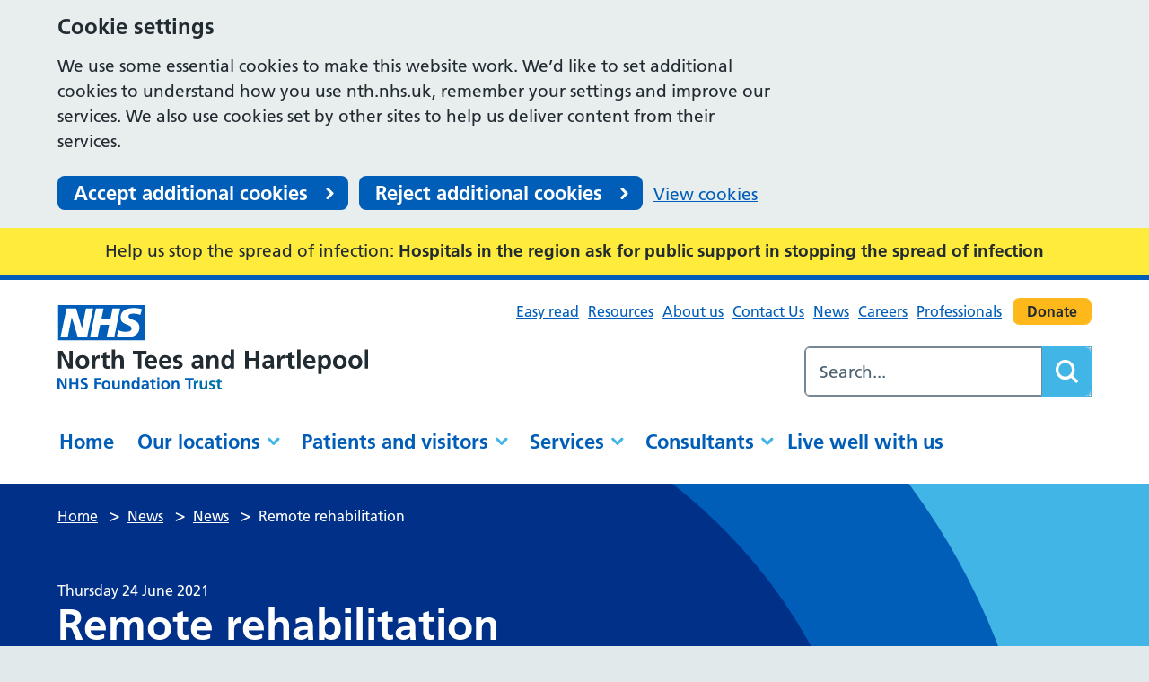

--- FILE ---
content_type: text/html; charset=UTF-8
request_url: https://www.nth.nhs.uk/news/remote-rehabilitation/
body_size: 13306
content:
<!DOCTYPE html>
<html lang="en-GB">

<head>
    <meta charset="UTF-8" />
    <meta name="viewport" content="width=device-width, initial-scale=1">
    <meta name="google-site-verification" content="" />
    <meta name="msapplication-TileColor" content="#da532c">
    <meta name="theme-color" content="#ffffff">
    <link rel="apple-touch-icon" sizes="180x180" href="https://www.nth.nhs.uk/wp-content/themes/karabiner/assets/imgs/favicons/apple-touch-icon.png?ver=1760369111">
    <link rel="icon" type="image/png" sizes="32x32" href="https://www.nth.nhs.uk/wp-content/themes/karabiner/assets/imgs/favicons/favicon-32x32.png?ver=1760369111">
    <link rel="icon" type="image/png" sizes="16x16" href="https://www.nth.nhs.uk/wp-content/themes/karabiner/assets/imgs/favicons/favicon-16x16.png?ver=1760369111">
    <link rel="manifest" href="https://www.nth.nhs.uk/wp-content/themes/karabiner/assets/imgs/favicons/site.webmanifest?ver=6.8.3">
    <link rel="mask-icon" href="https://www.nth.nhs.uk/wp-content/themes/karabiner/assets/imgs/favicons/safari-pinned-tab.svg?ver=1760369111" color="#625d5c">
    <link rel="stylesheet" href="https://www.nth.nhs.uk/wp-content/themes/karabiner/assets/dist/style.css?ver=1760369111">

            <!-- Global site tag (gtag.js) - Google Analytics -->
        <script async src="https://www.googletagmanager.com/gtag/js?id=G-CRFSQXTCYD">
        </script>
        <script>
            window.dataLayer = window.dataLayer || [];

            function gtag() {
                window.dataLayer.push(arguments);
            }

            // Call the default command before gtag.js or Tag Manager runs to
            // adjust how the tags operate when they run. Modify the defaults
            // per your business requirements and prior consent granted/denied, e.g.:
            gtag('consent', 'default', {
                'ad_storage': 'denied',
                'ad_user_data': 'denied',
                'ad_personalization': 'denied',
                'analytics_storage': 'denied'
            });

            gtag('js', new Date());
            gtag('config', 'G-CRFSQXTCYD');
        </script>
    
    <meta name='robots' content='index, follow, max-image-preview:large, max-snippet:-1, max-video-preview:-1' />
	<style>img:is([sizes="auto" i], [sizes^="auto," i]) { contain-intrinsic-size: 3000px 1500px }</style>
	
	<!-- This site is optimized with the Yoast SEO plugin v26.7 - https://yoast.com/wordpress/plugins/seo/ -->
	<title>Remote rehabilitation - North Tees and Hartlepool NHS Foundation Trust</title>
	<meta name="description" content="Patients from across the region are benefiting from remote rehabilitation through respiratory and cardiac exercise sessions." />
	<link rel="canonical" href="https://nthprd.wpengine.com/news/remote-rehabilitation/" />
	<meta property="og:locale" content="en_GB" />
	<meta property="og:type" content="article" />
	<meta property="og:title" content="Remote rehabilitation - North Tees and Hartlepool NHS Foundation Trust" />
	<meta property="og:description" content="Patients from across the region are benefiting from remote rehabilitation through respiratory and cardiac exercise sessions." />
	<meta property="og:url" content="https://nthprd.wpengine.com/news/remote-rehabilitation/" />
	<meta property="og:site_name" content="North Tees and Hartlepool NHS Foundation Trust" />
	<meta property="article:published_time" content="2021-06-24T12:09:00+00:00" />
	<meta property="article:modified_time" content="2023-02-02T11:03:18+00:00" />
	<meta property="og:image" content="https://nthprd.wpengine.com/content/uploads/2021/06/remote-rehabilitation.jpg" />
	<meta property="og:image:width" content="2560" />
	<meta property="og:image:height" content="1707" />
	<meta property="og:image:type" content="image/jpeg" />
	<meta name="author" content="John Hugill" />
	<meta name="twitter:card" content="summary_large_image" />
	<script type="application/ld+json" class="yoast-schema-graph">{"@context":"https://schema.org","@graph":[{"@type":"Article","@id":"https://nthprd.wpengine.com/news/remote-rehabilitation/#article","isPartOf":{"@id":"https://nthprd.wpengine.com/news/remote-rehabilitation/"},"author":"North Tees and Hartlepool NHS Foundation Trust","headline":"Remote rehabilitation","datePublished":"2021-06-24T12:09:00+00:00","dateModified":"2023-02-02T11:03:18+00:00","mainEntityOfPage":{"@id":"https://nthprd.wpengine.com/news/remote-rehabilitation/"},"wordCount":644,"image":{"@id":"https://nthprd.wpengine.com/news/remote-rehabilitation/#primaryimage"},"thumbnailUrl":"https://www.nth.nhs.uk/wp-content/uploads/2021/06/remote-rehabilitation.jpg","articleSection":["News"],"inLanguage":"en-GB"},{"@type":"WebPage","@id":"https://nthprd.wpengine.com/news/remote-rehabilitation/","url":"https://nthprd.wpengine.com/news/remote-rehabilitation/","name":"Remote rehabilitation - North Tees and Hartlepool NHS Foundation Trust","isPartOf":{"@id":"https://www.nth.nhs.uk/#website"},"primaryImageOfPage":{"@id":"https://nthprd.wpengine.com/news/remote-rehabilitation/#primaryimage"},"image":{"@id":"https://nthprd.wpengine.com/news/remote-rehabilitation/#primaryimage"},"thumbnailUrl":"https://www.nth.nhs.uk/wp-content/uploads/2021/06/remote-rehabilitation.jpg","datePublished":"2021-06-24T12:09:00+00:00","dateModified":"2023-02-02T11:03:18+00:00","author":{"@id":"https://www.nth.nhs.uk/#/schema/person/fc525ee07b90b420e555f0639af798fa"},"description":"Patients from across the region are benefiting from remote rehabilitation through respiratory and cardiac exercise sessions.","breadcrumb":{"@id":"https://nthprd.wpengine.com/news/remote-rehabilitation/#breadcrumb"},"inLanguage":"en-GB","potentialAction":[{"@type":"ReadAction","target":["https://nthprd.wpengine.com/news/remote-rehabilitation/"]}]},{"@type":"ImageObject","inLanguage":"en-GB","@id":"https://nthprd.wpengine.com/news/remote-rehabilitation/#primaryimage","url":"https://www.nth.nhs.uk/wp-content/uploads/2021/06/remote-rehabilitation.jpg","contentUrl":"https://www.nth.nhs.uk/wp-content/uploads/2021/06/remote-rehabilitation.jpg","width":2560,"height":1707,"caption":"Two members of the team on a virtual call with two patient. The patients are shown on a big screen on the wall."},{"@type":"BreadcrumbList","@id":"https://nthprd.wpengine.com/news/remote-rehabilitation/#breadcrumb","itemListElement":[{"@type":"ListItem","position":1,"name":"Home","item":"https://www.nth.nhs.uk/"},{"@type":"ListItem","position":2,"name":"News","item":"https://nthprd.wpengine.com/news/"},{"@type":"ListItem","position":3,"name":"Remote rehabilitation"}]},{"@type":"WebSite","@id":"https://www.nth.nhs.uk/#website","url":"https://www.nth.nhs.uk/","name":"North Tees and Hartlepool NHS Foundation Trust","description":"","potentialAction":[{"@type":"SearchAction","target":{"@type":"EntryPoint","urlTemplate":"https://www.nth.nhs.uk/?s={search_term_string}"},"query-input":{"@type":"PropertyValueSpecification","valueRequired":true,"valueName":"search_term_string"}}],"inLanguage":"en-GB"}]}</script>
	<!-- / Yoast SEO plugin. -->


<link rel='dns-prefetch' href='//cc.cdn.civiccomputing.com' />
<link rel='dns-prefetch' href='//www.google.com' />
<style id='acf-easy-read-style-inline-css'>
.easy-read {
  display: flex;
  flex-direction: column;
  gap: 0;
  max-width: 100%;
  background: #ffffff;
  margin-bottom: 24px;
}

.easy-read__image {
  flex-basis: 30%;
}

.easy-read__image img {
  width: 100%;
  height: auto;
  border: 5px solid #212b32;
}

.easy-read__content {
  flex-basis: 70%;
  margin-top: auto;
  margin-bottom: auto;
  padding: 40px;
}

.easy-read__content h2 {
  font-size: 28px;
  padding-bottom: 12px;
  text-align: left;
}

.easy-read__content,
.easy-read__content p,
.easy-read__content li {
  font-size: 16px;
  line-height: 24px;
}

/* larger devices (600px and over) */
@media only screen and (min-width: 600px) {
  .easy-read {
    flex-direction: row;
    justify-content: flex-start;
  }
}
/* larger devices (850px and over) */
@media only screen and (min-width: 850px) {
  .easy-read__content h2 {
    font-size: 40px;
    padding-bottom: 20px;
  }
  .easy-read__content,
  .easy-read__content p,
  .easy-read__content li {
    font-size: 24px;
    line-height: 32px;
  }
}
/* larger devices (1200px and over) */
@media only screen and (min-width: 1200px) {
  .easy-read__content {
    padding: 60px;
  }
}
.block-editor-block-list__layout.is-root-container .block-editor-block-list__block.wp-block.wp-block-acf-easy-read {
  margin: 32px auto 0;
}

.block-editor-block-list__layout.is-root-container .block-editor-block-list__block.wp-block.wp-block-acf-easy-read .easy-read {
  margin-bottom: 24px;
}

.block-editor-block-list__layout.is-root-container .block-editor-block-list__block.wp-block.wp-block-acf-easy-read .easy-read__image {
  display: block;
  margin: 0;
}

.block-editor-block-list__layout.is-root-container .block-editor-block-list__block.wp-block.wp-block-acf-easy-read .easy-read__image img {
  display: block;
  margin: 0;
}

.block-editor-block-list__layout.is-root-container .block-editor-block-list__block.wp-block.wp-block-acf-easy-read .easy-read__content {
  margin-top: auto;
  margin-bottom: auto;
  padding: 40px;
}

.block-editor-block-list__layout.is-root-container .block-editor-block-list__block.wp-block.wp-block-acf-easy-read .easy-read__content li {
  margin-left: 19px;
  font-size: 19px;
}

.easy-read-return-link {
  margin: 64px 0;
  padding: 40px;
  max-width: 100%;
  background: #005eb8;
  color: white;
  text-align: center;
}

.easy-read-return-link p {
  margin-bottom: 0;
}

.easy-read-return-link a {
  color: #ffffff;
}
.easy-read-return-link a:focus {
  color: #000000;
}

.block-editor-block-list__layout.is-root-container .block-editor-block-list__block.wp-block.wp-block-acf-easy-read-return-link {
  margin: 32px auto 0;
}

.wp-block.wp-block-acf-easy-read-return-link .acf-block-preview .easy-read-return-link a {
  color: #ffffff;
}

.editor-styles-wrapper .block-editor-block-list__block .easy-read-return-link p {
  margin-bottom: 0;
}

.editor-styles-wrapper .block-editor-block-list__block .easy-read-return-link a {
  color: white;
}

</style>
<link rel='stylesheet' id='searchwp-forms-css' href='https://www.nth.nhs.uk/wp-content/plugins/searchwp/assets/css/frontend/search-forms.min.css?ver=4.5.6' media='all' />
<script src="https://www.nth.nhs.uk/wp-content/themes/karabiner/assets/js/vendor/jquery-3.5.1.js?ver=3.5.1" id="jquery-js"></script>
<link rel="https://api.w.org/" href="https://www.nth.nhs.uk/wp-json/" /><link rel="alternate" title="JSON" type="application/json" href="https://www.nth.nhs.uk/wp-json/wp/v2/posts/3683" /><link rel='shortlink' href='https://www.nth.nhs.uk/?p=3683' />
<link rel="alternate" title="oEmbed (JSON)" type="application/json+oembed" href="https://www.nth.nhs.uk/wp-json/oembed/1.0/embed?url=https%3A%2F%2Fwww.nth.nhs.uk%2Fnews%2Fremote-rehabilitation%2F" />
<link rel="alternate" title="oEmbed (XML)" type="text/xml+oembed" href="https://www.nth.nhs.uk/wp-json/oembed/1.0/embed?url=https%3A%2F%2Fwww.nth.nhs.uk%2Fnews%2Fremote-rehabilitation%2F&#038;format=xml" />
</head>

<body class="wp-singular post-template-default single single-post postid-3683 single-format-standard wp-theme-karabiner">
      <div class="ccc-govuk-wrapper">
    <div id="ccc-cookie-banner-govuk" class="govuk-cookie-banner cookie-banner ccc-cookie-banner fixed-top ccc-govuk-block-group" data-ccc-alternativeLang="true" data-nosnippet role="region" aria-label="Cookies Banner" hidden>
      <div class="govuk-cookie-banner__message govuk-width-container cookie-banner--main">
        <div class="govuk-grid-row">
          <div class="govuk-grid-column-two-thirds">
            <h2 class="govuk-cookie-banner__heading govuk-heading-m">Cookie settings</h2>
            <div class="govuk-cookie-banner__content">
              <div class="govuk-body">
                We use some essential cookies to make this website work. We’d like to set additional cookies to understand how you use nth.nhs.uk, remember your settings and improve our services. We also use cookies set by other sites to help us deliver content from their services.              </div>
            </div>
          </div>
        </div>
        <div class="govuk-button-group">
          <button data-ccc-govuk="ccc-gov-uk-accept-settings" type="button" class="govuk-button cookie-banner-button--accept" data-module="govuk-button" value="accept">
            Accept additional cookies          </button>
          <button data-ccc-govuk="ccc-gov-uk-reject-settings" type="button" class="govuk-button  cookie-banner-button--reject" data-module="govuk-button" value="reject">
            Reject additional cookies          </button>
          <a class="govuk-link" href="https://nth.nhs.uk/cookies">View cookies</a>
        </div>
      </div>
      <div class="govuk-cookie-banner__message cookie-banner--accept govuk-width-container" role="alert" hidden>
        <div class="govuk-grid-row">
          <div class="govuk-grid-column-two-thirds">
            <div class="govuk-cookie-banner__content">
              <div class="govuk-body">You have accepted additional cookies. You <a href="https://nth.nhs.uk/cookies">can change your cookie settings</a> at any time.</div>
            </div>
          </div>
        </div>
        <div class="govuk-button-group">
          <button type="button" class="govuk-button cookie-banner-accept--hide" data-module="govuk-button" value="hide-accept">
            Hide this message          </button>
        </div>
      </div>
      <div class="govuk-cookie-banner__message cookie-banner--reject govuk-width-container" role="alert" hidden>
        <div class="govuk-grid-row">
          <div class="govuk-grid-column-two-thirds">
            <div class="govuk-cookie-banner__content">
              <div class="govuk-body">You have rejected additional cookies. You <a href="https://nth.nhs.uk/cookies">can change your cookie settings</a> at any time.</div>
            </div>
          </div>
        </div>
        <div class="govuk-button-group">
          <button type="button" class="govuk-button cookie-banner-reject--hide " data-module="govuk-button" value="hide-reject">
            Hide this message          </button>
        </div>
      </div>
    </div>
  </div>
<a href="#content-anchor" class="skiplink">Skip navigation</a>
<div class="alert-banner">
    <div class="u-wrapper">
        <p class="alert-banner__title">
            Help us stop the spread of infection:
                            <a href="https://www.nth.nhs.uk/patients/we-are-winter-ready-are-you/stopping-the-spread-of-flu/">Hospitals in the region ask for public support in stopping the spread of infection</a>
                    </p>
    </div>
</div>
<header class="site-header">
    <div class="u-wrapper">
        <div class="site-header__inner">
            <div class="site-header__logo">
                <a href="https://www.nth.nhs.uk" title="North Tees and Hartlepool NHS Foundation Trust Homepage" class="site-logo">
    <img class="site-logo__image" src="https://www.nth.nhs.uk/wp-content/themes/karabiner/assets/imgs/logo.svg" alt="North Tees and Hartlepool NHS Foundation Trust logo">
</a>
            </div>
            <div class="site-header__secondary">
                <div class="site-header__secondary-menu">
                                            <nav class="site-header__secondary-nav">
                                <ul aria-label="Secondary Menu" class="nav-secondary "><li class="nav-secondary__item  nav-secondary__item--26092"><a href="https://www.nth.nhs.uk/patients/easy-read/" class="nav-secondary__link">Easy read</a></li>
<li class="nav-secondary__item  nav-secondary__item--299"><a href="https://www.nth.nhs.uk/resources/" class="nav-secondary__link">Resources</a></li>
<li class="nav-secondary__item  nav-secondary__item--290"><a href="https://www.nth.nhs.uk/about/" class="nav-secondary__link">About us</a></li>
<li class="nav-secondary__item  nav-secondary__item--539"><a href="https://www.nth.nhs.uk/contact/" class="nav-secondary__link">Contact Us</a></li>
<li class="nav-secondary__item  nav-secondary__item--16"><a href="https://www.nth.nhs.uk/news/" class="nav-secondary__link">News</a></li>
<li class="nav-secondary__item  nav-secondary__item--291"><a href="https://www.nth.nhs.uk/careers/" class="nav-secondary__link">Careers</a></li>
<li class="nav-secondary__item  nav-secondary__item--298"><a href="https://www.nth.nhs.uk/professionals/" class="nav-secondary__link">Professionals</a></li>
</ul>

                        </nav>
                    
                                            <div class="site-header__donate-button">
                            



    
    
<a class="button button--tertiary" href="https://www.nth.nhs.uk/about/community/charity/donate/" >
    Donate
    </a>

                        </div>
                                    </div>

                                    <div class="site-header__search-form">
                        <form role="search" method="get" class="search-form" action="/">
    <label>
        <span class="screen-reader-text">Search for:</span>
        <input type="search" data-swplive="true" data-swpengine="default" class="search-field" placeholder="Search..." value="" name="s">
    </label>
    <!--<input type="submit" class="search-submit" value="Search">-->
    <button class="search-submit" type="submit">
        <span class="screen-reader-text">Search</span>
    </button>
</form>

                    </div>
                            </div>

            <div class="site-header__primary">
                    <ul aria-label="Primary Menu" class="nav-primary "><li class="nav-primary__item  nav-primary__item--2"><a href="https://www.nth.nhs.uk/" class="nav-primary__link">Home</a></li>
<li class="nav-primary__item  nav-primary__item--parent  nav-primary__item--296"><a href="https://www.nth.nhs.uk/locations/" class="nav-primary__link">Our locations</a><div class="nav-primary__dropdown" id="mega-menu__wrapper"><nav class="mega-menu">
    <div class="u-wrapper">
        <div class="mega-menu__content">
                            <h2 class="mega-menu__title">Providing integrated hospital and community-based services to around 400,000 people in our district.</h2>
                        <ul class="child-pages-menu">
            <li class="child-pages-menu__item">
            <a href="https://www.nth.nhs.uk/locations/north-tees/" class="child-pages-menu__link">University Hospital of North Tees</a>
        </li>
            <li class="child-pages-menu__item">
            <a href="https://www.nth.nhs.uk/locations/hartlepool/" class="child-pages-menu__link">University Hospital of Hartlepool</a>
        </li>
            <li class="child-pages-menu__item">
            <a href="https://www.nth.nhs.uk/locations/community-diagnostic-centre/" class="child-pages-menu__link">Tees Valley Community Diagnostic Centre</a>
        </li>
            <li class="child-pages-menu__item">
            <a href="https://www.nth.nhs.uk/locations/lawson-street/" class="child-pages-menu__link">Lawson Street Stockton</a>
        </li>
            <li class="child-pages-menu__item">
            <a href="https://www.nth.nhs.uk/locations/one-life/" class="child-pages-menu__link">One Life Hartlepool</a>
        </li>
            <li class="child-pages-menu__item">
            <a href="https://www.nth.nhs.uk/locations/peterlee/" class="child-pages-menu__link">Peterlee Community Hospital</a>
        </li>
            <li class="child-pages-menu__item">
            <a href="https://www.nth.nhs.uk/locations/community/" class="child-pages-menu__link">Community services</a>
        </li>
    </ul>

                    </div>
                    <aside class="mega-menu__panel">
                <p class="mega-menu__panel-title">Find our ward visiting times to organise a visit with your loved one.</p>
                




    
<a class="button" href="https://www.nth.nhs.uk/locations/north-tees/wards/" >
    Hospital visiting times
    </a>

            </aside>
            </div>
</nav>
</div></li>
<li class="nav-primary__item  nav-primary__item--parent  nav-primary__item--297"><a href="https://www.nth.nhs.uk/patients/" class="nav-primary__link">Patients and visitors</a><div class="nav-primary__dropdown" id="mega-menu__wrapper"><nav class="mega-menu">
    <div class="u-wrapper">
        <div class="mega-menu__content">
                        <ul class="child-pages-menu">
            <li class="child-pages-menu__item">
            <a href="https://www.nth.nhs.uk/patients/easy-read/" class="child-pages-menu__link">Easy read</a>
        </li>
            <li class="child-pages-menu__item">
            <a href="https://www.nth.nhs.uk/patients/emergency/" class="child-pages-menu__link">Is it an emergency?</a>
        </li>
            <li class="child-pages-menu__item">
            <a href="https://www.nth.nhs.uk/patients/industrial-action-updates/" class="child-pages-menu__link">Industrial action updates for patients</a>
        </li>
            <li class="child-pages-menu__item">
            <a href="https://www.nth.nhs.uk/patients/manage-your-appointments/" class="child-pages-menu__link">Manage your appointments</a>
        </li>
            <li class="child-pages-menu__item">
            <a href="https://www.nth.nhs.uk/resources/?search=&#038;department=all&#038;type=patient-information-leaflet&#038;range=all&#038;custom_range=" class="child-pages-menu__link">Patient information leaflets</a>
        </li>
            <li class="child-pages-menu__item">
            <a href="https://www.nth.nhs.uk/patients/patients/" class="child-pages-menu__link">Coming into hospital</a>
        </li>
            <li class="child-pages-menu__item">
            <a href="https://www.nth.nhs.uk/patients/visitors/" class="child-pages-menu__link">Information for visitors</a>
        </li>
            <li class="child-pages-menu__item">
            <a href="https://www.nth.nhs.uk/patients/experience/" class="child-pages-menu__link">Patient experience</a>
        </li>
            <li class="child-pages-menu__item">
            <a href="https://www.nth.nhs.uk/patients/commitment/" class="child-pages-menu__link">Our commitment to you</a>
        </li>
            <li class="child-pages-menu__item">
            <a href="https://www.nth.nhs.uk/patients/we-are-winter-ready-are-you/" class="child-pages-menu__link">We are winter ready, are you?</a>
        </li>
    </ul>

                    </div>
            </div>
</nav>
</div></li>
<li class="nav-primary__item  nav-primary__item--parent  nav-primary__item--300"><a href="https://www.nth.nhs.uk/services/" class="nav-primary__link">Services</a><div class="nav-primary__dropdown" id="mega-menu__wrapper"><nav class="mega-menu">
    <div class="u-wrapper">
        <div class="mega-menu__content">
                            <h2 class="mega-menu__title">Select a service</h2>
                        <section class="a-z-group">
    <div class="a-z-group__info">
            </div>

    <ul class="a-z-group__grid">
                    <li class="a-z-group__grid-item">
                

    <a class="a-z-button " href="https://www.nth.nhs.uk/services/?filter_letter=A"
            >
        A
    </a>

            </li>
                    <li class="a-z-group__grid-item">
                

    <a class="a-z-button " href="https://www.nth.nhs.uk/services/?filter_letter=B"
            >
        B
    </a>

            </li>
                    <li class="a-z-group__grid-item">
                

    <a class="a-z-button " href="https://www.nth.nhs.uk/services/?filter_letter=C"
            >
        C
    </a>

            </li>
                    <li class="a-z-group__grid-item">
                

    <a class="a-z-button " href="https://www.nth.nhs.uk/services/?filter_letter=D"
            >
        D
    </a>

            </li>
                    <li class="a-z-group__grid-item">
                

    <a class="a-z-button " href="https://www.nth.nhs.uk/services/?filter_letter=E"
            >
        E
    </a>

            </li>
                    <li class="a-z-group__grid-item">
                

    <a class="a-z-button " href="https://www.nth.nhs.uk/services/?filter_letter=F"
            >
        F
    </a>

            </li>
                    <li class="a-z-group__grid-item">
                

    <a class="a-z-button " href="https://www.nth.nhs.uk/services/?filter_letter=G"
            >
        G
    </a>

            </li>
                    <li class="a-z-group__grid-item">
                

    <a class="a-z-button " href="https://www.nth.nhs.uk/services/?filter_letter=H"
            >
        H
    </a>

            </li>
                    <li class="a-z-group__grid-item">
                

    <a class="a-z-button " href="https://www.nth.nhs.uk/services/?filter_letter=I"
            >
        I
    </a>

            </li>
                    <li class="a-z-group__grid-item">
                

    <span class="a-z-button a-z-button--disabled">
        J
    </span>

            </li>
                    <li class="a-z-group__grid-item">
                

    <a class="a-z-button " href="https://www.nth.nhs.uk/services/?filter_letter=K"
            >
        K
    </a>

            </li>
                    <li class="a-z-group__grid-item">
                

    <a class="a-z-button " href="https://www.nth.nhs.uk/services/?filter_letter=L"
            >
        L
    </a>

            </li>
                    <li class="a-z-group__grid-item">
                

    <a class="a-z-button " href="https://www.nth.nhs.uk/services/?filter_letter=M"
            >
        M
    </a>

            </li>
                    <li class="a-z-group__grid-item">
                

    <a class="a-z-button " href="https://www.nth.nhs.uk/services/?filter_letter=N"
            >
        N
    </a>

            </li>
                    <li class="a-z-group__grid-item">
                

    <a class="a-z-button " href="https://www.nth.nhs.uk/services/?filter_letter=O"
            >
        O
    </a>

            </li>
                    <li class="a-z-group__grid-item">
                

    <a class="a-z-button " href="https://www.nth.nhs.uk/services/?filter_letter=P"
            >
        P
    </a>

            </li>
                    <li class="a-z-group__grid-item">
                

    <span class="a-z-button a-z-button--disabled">
        Q
    </span>

            </li>
                    <li class="a-z-group__grid-item">
                

    <a class="a-z-button " href="https://www.nth.nhs.uk/services/?filter_letter=R"
            >
        R
    </a>

            </li>
                    <li class="a-z-group__grid-item">
                

    <a class="a-z-button " href="https://www.nth.nhs.uk/services/?filter_letter=S"
            >
        S
    </a>

            </li>
                    <li class="a-z-group__grid-item">
                

    <a class="a-z-button " href="https://www.nth.nhs.uk/services/?filter_letter=T"
            >
        T
    </a>

            </li>
                    <li class="a-z-group__grid-item">
                

    <a class="a-z-button " href="https://www.nth.nhs.uk/services/?filter_letter=U"
            >
        U
    </a>

            </li>
                    <li class="a-z-group__grid-item">
                

    <a class="a-z-button " href="https://www.nth.nhs.uk/services/?filter_letter=V"
            >
        V
    </a>

            </li>
                    <li class="a-z-group__grid-item">
                

    <a class="a-z-button " href="https://www.nth.nhs.uk/services/?filter_letter=W"
            >
        W
    </a>

            </li>
                    <li class="a-z-group__grid-item">
                

    <a class="a-z-button " href="https://www.nth.nhs.uk/services/?filter_letter=X"
            >
        X
    </a>

            </li>
                    <li class="a-z-group__grid-item">
                

    <a class="a-z-button " href="https://www.nth.nhs.uk/services/?filter_letter=Y"
            >
        Y
    </a>

            </li>
                    <li class="a-z-group__grid-item">
                

    <span class="a-z-button a-z-button--disabled">
        Z
    </span>

            </li>
            </ul>
</section>

                    </div>
            </div>
</nav>
</div></li>
<li class="nav-primary__item  nav-primary__item--parent  nav-primary__item--292"><a href="https://www.nth.nhs.uk/consultants/" class="nav-primary__link">Consultants</a><div class="nav-primary__dropdown" id="mega-menu__wrapper"><nav class="mega-menu">
    <div class="u-wrapper">
        <div class="mega-menu__content">
                            <h2 class="mega-menu__title">Consultants A to Z</h2>
                        <section class="a-z-group">
    <div class="a-z-group__info">
            </div>

    <ul class="a-z-group__grid">
                    <li class="a-z-group__grid-item">
                

    <a class="a-z-button " href="https://www.nth.nhs.uk/consultants/?filter_letter=A"
            >
        A
    </a>

            </li>
                    <li class="a-z-group__grid-item">
                

    <a class="a-z-button " href="https://www.nth.nhs.uk/consultants/?filter_letter=B"
            >
        B
    </a>

            </li>
                    <li class="a-z-group__grid-item">
                

    <a class="a-z-button " href="https://www.nth.nhs.uk/consultants/?filter_letter=C"
            >
        C
    </a>

            </li>
                    <li class="a-z-group__grid-item">
                

    <a class="a-z-button " href="https://www.nth.nhs.uk/consultants/?filter_letter=D"
            >
        D
    </a>

            </li>
                    <li class="a-z-group__grid-item">
                

    <a class="a-z-button " href="https://www.nth.nhs.uk/consultants/?filter_letter=E"
            >
        E
    </a>

            </li>
                    <li class="a-z-group__grid-item">
                

    <a class="a-z-button " href="https://www.nth.nhs.uk/consultants/?filter_letter=F"
            >
        F
    </a>

            </li>
                    <li class="a-z-group__grid-item">
                

    <a class="a-z-button " href="https://www.nth.nhs.uk/consultants/?filter_letter=G"
            >
        G
    </a>

            </li>
                    <li class="a-z-group__grid-item">
                

    <a class="a-z-button " href="https://www.nth.nhs.uk/consultants/?filter_letter=H"
            >
        H
    </a>

            </li>
                    <li class="a-z-group__grid-item">
                

    <span class="a-z-button a-z-button--disabled">
        I
    </span>

            </li>
                    <li class="a-z-group__grid-item">
                

    <a class="a-z-button " href="https://www.nth.nhs.uk/consultants/?filter_letter=J"
            >
        J
    </a>

            </li>
                    <li class="a-z-group__grid-item">
                

    <a class="a-z-button " href="https://www.nth.nhs.uk/consultants/?filter_letter=K"
            >
        K
    </a>

            </li>
                    <li class="a-z-group__grid-item">
                

    <a class="a-z-button " href="https://www.nth.nhs.uk/consultants/?filter_letter=L"
            >
        L
    </a>

            </li>
                    <li class="a-z-group__grid-item">
                

    <a class="a-z-button " href="https://www.nth.nhs.uk/consultants/?filter_letter=M"
            >
        M
    </a>

            </li>
                    <li class="a-z-group__grid-item">
                

    <a class="a-z-button " href="https://www.nth.nhs.uk/consultants/?filter_letter=N"
            >
        N
    </a>

            </li>
                    <li class="a-z-group__grid-item">
                

    <a class="a-z-button " href="https://www.nth.nhs.uk/consultants/?filter_letter=O"
            >
        O
    </a>

            </li>
                    <li class="a-z-group__grid-item">
                

    <a class="a-z-button " href="https://www.nth.nhs.uk/consultants/?filter_letter=P"
            >
        P
    </a>

            </li>
                    <li class="a-z-group__grid-item">
                

    <a class="a-z-button " href="https://www.nth.nhs.uk/consultants/?filter_letter=Q"
            >
        Q
    </a>

            </li>
                    <li class="a-z-group__grid-item">
                

    <a class="a-z-button " href="https://www.nth.nhs.uk/consultants/?filter_letter=R"
            >
        R
    </a>

            </li>
                    <li class="a-z-group__grid-item">
                

    <a class="a-z-button " href="https://www.nth.nhs.uk/consultants/?filter_letter=S"
            >
        S
    </a>

            </li>
                    <li class="a-z-group__grid-item">
                

    <a class="a-z-button " href="https://www.nth.nhs.uk/consultants/?filter_letter=T"
            >
        T
    </a>

            </li>
                    <li class="a-z-group__grid-item">
                

    <span class="a-z-button a-z-button--disabled">
        U
    </span>

            </li>
                    <li class="a-z-group__grid-item">
                

    <a class="a-z-button " href="https://www.nth.nhs.uk/consultants/?filter_letter=V"
            >
        V
    </a>

            </li>
                    <li class="a-z-group__grid-item">
                

    <a class="a-z-button " href="https://www.nth.nhs.uk/consultants/?filter_letter=W"
            >
        W
    </a>

            </li>
                    <li class="a-z-group__grid-item">
                

    <span class="a-z-button a-z-button--disabled">
        X
    </span>

            </li>
                    <li class="a-z-group__grid-item">
                

    <a class="a-z-button " href="https://www.nth.nhs.uk/consultants/?filter_letter=Y"
            >
        Y
    </a>

            </li>
                    <li class="a-z-group__grid-item">
                

    <span class="a-z-button a-z-button--disabled">
        Z
    </span>

            </li>
            </ul>
</section>

                    </div>
            </div>
</nav>
</div></li>
<li class="nav-primary__item  nav-primary__item--295"><a href="https://www.nth.nhs.uk/live-well/" class="nav-primary__link">Live well with us</a></li>
</ul>

            </div>
        </div>
    </div>
    <nav class="site-header__mobile-nav">
        <div class="site-header__menu-toggle">
            <button id="js-toggle-nav" class="button-menu-toggle" aria-expanded="false" aria-label="Open Menu">
    <span id="js-toggle-menu-text" class='button-menu-toggle__text' aria-hidden='true'>Menu</span>
    <svg class="button-menu-toggle__svg" viewBox="0 0 100 100">
        <line class="button-menu-toggle__line  button-menu-toggle__line--1" x1="20" y1="50" x2="80" y2="50" />
        <line class="button-menu-toggle__line  button-menu-toggle__line--2" x1="20" y1="50" x2="80" y2="50" />
        <line class="button-menu-toggle__line  button-menu-toggle__line--3" x1="20" y1="50" x2="80" y2="50" />
    </svg>
</button>

        </div>

        <div class="site-header__mobile-content" id="js-mobile-nav">
                <ul aria-label="Primary Menu" class="nav-mobile-primary "><li class="nav-mobile-primary__item  nav-mobile-primary__item--2"><a href="https://www.nth.nhs.uk/" class="nav-mobile-primary__link">Home</a></li>
<li class="nav-mobile-primary__item  nav-mobile-primary__item--parent  nav-mobile-primary__item--296"><button class="nav-mobile-primary__link--button">Our locations</button><div class="nav-mobile-primary__dropdown" id="mega-menu__wrapper"><nav class="mega-menu">
    <div class="u-wrapper">
        <div class="mega-menu__content">
                            <h2 class="mega-menu__title">Providing integrated hospital and community-based services to around 400,000 people in our district.</h2>
                        <ul class="child-pages-menu">
            <li class="child-pages-menu__item">
            <a href="https://www.nth.nhs.uk/locations/north-tees/" class="child-pages-menu__link">University Hospital of North Tees</a>
        </li>
            <li class="child-pages-menu__item">
            <a href="https://www.nth.nhs.uk/locations/hartlepool/" class="child-pages-menu__link">University Hospital of Hartlepool</a>
        </li>
            <li class="child-pages-menu__item">
            <a href="https://www.nth.nhs.uk/locations/community-diagnostic-centre/" class="child-pages-menu__link">Tees Valley Community Diagnostic Centre</a>
        </li>
            <li class="child-pages-menu__item">
            <a href="https://www.nth.nhs.uk/locations/lawson-street/" class="child-pages-menu__link">Lawson Street Stockton</a>
        </li>
            <li class="child-pages-menu__item">
            <a href="https://www.nth.nhs.uk/locations/one-life/" class="child-pages-menu__link">One Life Hartlepool</a>
        </li>
            <li class="child-pages-menu__item">
            <a href="https://www.nth.nhs.uk/locations/peterlee/" class="child-pages-menu__link">Peterlee Community Hospital</a>
        </li>
            <li class="child-pages-menu__item">
            <a href="https://www.nth.nhs.uk/locations/community/" class="child-pages-menu__link">Community services</a>
        </li>
    </ul>

                    </div>
                    <aside class="mega-menu__panel">
                <p class="mega-menu__panel-title">Find our ward visiting times to organise a visit with your loved one.</p>
                




    
<a class="button" href="https://www.nth.nhs.uk/locations/north-tees/wards/" >
    Hospital visiting times
    </a>

            </aside>
            </div>
</nav>
</div></li>
<li class="nav-mobile-primary__item  nav-mobile-primary__item--parent  nav-mobile-primary__item--297"><button class="nav-mobile-primary__link--button">Patients and visitors</button><div class="nav-mobile-primary__dropdown" id="mega-menu__wrapper"><nav class="mega-menu">
    <div class="u-wrapper">
        <div class="mega-menu__content">
                        <ul class="child-pages-menu">
            <li class="child-pages-menu__item">
            <a href="https://www.nth.nhs.uk/patients/easy-read/" class="child-pages-menu__link">Easy read</a>
        </li>
            <li class="child-pages-menu__item">
            <a href="https://www.nth.nhs.uk/patients/emergency/" class="child-pages-menu__link">Is it an emergency?</a>
        </li>
            <li class="child-pages-menu__item">
            <a href="https://www.nth.nhs.uk/patients/industrial-action-updates/" class="child-pages-menu__link">Industrial action updates for patients</a>
        </li>
            <li class="child-pages-menu__item">
            <a href="https://www.nth.nhs.uk/patients/manage-your-appointments/" class="child-pages-menu__link">Manage your appointments</a>
        </li>
            <li class="child-pages-menu__item">
            <a href="https://www.nth.nhs.uk/resources/?search=&#038;department=all&#038;type=patient-information-leaflet&#038;range=all&#038;custom_range=" class="child-pages-menu__link">Patient information leaflets</a>
        </li>
            <li class="child-pages-menu__item">
            <a href="https://www.nth.nhs.uk/patients/patients/" class="child-pages-menu__link">Coming into hospital</a>
        </li>
            <li class="child-pages-menu__item">
            <a href="https://www.nth.nhs.uk/patients/visitors/" class="child-pages-menu__link">Information for visitors</a>
        </li>
            <li class="child-pages-menu__item">
            <a href="https://www.nth.nhs.uk/patients/experience/" class="child-pages-menu__link">Patient experience</a>
        </li>
            <li class="child-pages-menu__item">
            <a href="https://www.nth.nhs.uk/patients/commitment/" class="child-pages-menu__link">Our commitment to you</a>
        </li>
            <li class="child-pages-menu__item">
            <a href="https://www.nth.nhs.uk/patients/we-are-winter-ready-are-you/" class="child-pages-menu__link">We are winter ready, are you?</a>
        </li>
    </ul>

                    </div>
            </div>
</nav>
</div></li>
<li class="nav-mobile-primary__item  nav-mobile-primary__item--parent  nav-mobile-primary__item--300"><button class="nav-mobile-primary__link--button">Services</button><div class="nav-mobile-primary__dropdown" id="mega-menu__wrapper"><nav class="mega-menu">
    <div class="u-wrapper">
        <div class="mega-menu__content">
                            <h2 class="mega-menu__title">Select a service</h2>
                        <section class="a-z-group">
    <div class="a-z-group__info">
            </div>

    <ul class="a-z-group__grid">
                    <li class="a-z-group__grid-item">
                

    <a class="a-z-button " href="https://www.nth.nhs.uk/services/?filter_letter=A"
            >
        A
    </a>

            </li>
                    <li class="a-z-group__grid-item">
                

    <a class="a-z-button " href="https://www.nth.nhs.uk/services/?filter_letter=B"
            >
        B
    </a>

            </li>
                    <li class="a-z-group__grid-item">
                

    <a class="a-z-button " href="https://www.nth.nhs.uk/services/?filter_letter=C"
            >
        C
    </a>

            </li>
                    <li class="a-z-group__grid-item">
                

    <a class="a-z-button " href="https://www.nth.nhs.uk/services/?filter_letter=D"
            >
        D
    </a>

            </li>
                    <li class="a-z-group__grid-item">
                

    <a class="a-z-button " href="https://www.nth.nhs.uk/services/?filter_letter=E"
            >
        E
    </a>

            </li>
                    <li class="a-z-group__grid-item">
                

    <a class="a-z-button " href="https://www.nth.nhs.uk/services/?filter_letter=F"
            >
        F
    </a>

            </li>
                    <li class="a-z-group__grid-item">
                

    <a class="a-z-button " href="https://www.nth.nhs.uk/services/?filter_letter=G"
            >
        G
    </a>

            </li>
                    <li class="a-z-group__grid-item">
                

    <a class="a-z-button " href="https://www.nth.nhs.uk/services/?filter_letter=H"
            >
        H
    </a>

            </li>
                    <li class="a-z-group__grid-item">
                

    <a class="a-z-button " href="https://www.nth.nhs.uk/services/?filter_letter=I"
            >
        I
    </a>

            </li>
                    <li class="a-z-group__grid-item">
                

    <span class="a-z-button a-z-button--disabled">
        J
    </span>

            </li>
                    <li class="a-z-group__grid-item">
                

    <a class="a-z-button " href="https://www.nth.nhs.uk/services/?filter_letter=K"
            >
        K
    </a>

            </li>
                    <li class="a-z-group__grid-item">
                

    <a class="a-z-button " href="https://www.nth.nhs.uk/services/?filter_letter=L"
            >
        L
    </a>

            </li>
                    <li class="a-z-group__grid-item">
                

    <a class="a-z-button " href="https://www.nth.nhs.uk/services/?filter_letter=M"
            >
        M
    </a>

            </li>
                    <li class="a-z-group__grid-item">
                

    <a class="a-z-button " href="https://www.nth.nhs.uk/services/?filter_letter=N"
            >
        N
    </a>

            </li>
                    <li class="a-z-group__grid-item">
                

    <a class="a-z-button " href="https://www.nth.nhs.uk/services/?filter_letter=O"
            >
        O
    </a>

            </li>
                    <li class="a-z-group__grid-item">
                

    <a class="a-z-button " href="https://www.nth.nhs.uk/services/?filter_letter=P"
            >
        P
    </a>

            </li>
                    <li class="a-z-group__grid-item">
                

    <span class="a-z-button a-z-button--disabled">
        Q
    </span>

            </li>
                    <li class="a-z-group__grid-item">
                

    <a class="a-z-button " href="https://www.nth.nhs.uk/services/?filter_letter=R"
            >
        R
    </a>

            </li>
                    <li class="a-z-group__grid-item">
                

    <a class="a-z-button " href="https://www.nth.nhs.uk/services/?filter_letter=S"
            >
        S
    </a>

            </li>
                    <li class="a-z-group__grid-item">
                

    <a class="a-z-button " href="https://www.nth.nhs.uk/services/?filter_letter=T"
            >
        T
    </a>

            </li>
                    <li class="a-z-group__grid-item">
                

    <a class="a-z-button " href="https://www.nth.nhs.uk/services/?filter_letter=U"
            >
        U
    </a>

            </li>
                    <li class="a-z-group__grid-item">
                

    <a class="a-z-button " href="https://www.nth.nhs.uk/services/?filter_letter=V"
            >
        V
    </a>

            </li>
                    <li class="a-z-group__grid-item">
                

    <a class="a-z-button " href="https://www.nth.nhs.uk/services/?filter_letter=W"
            >
        W
    </a>

            </li>
                    <li class="a-z-group__grid-item">
                

    <a class="a-z-button " href="https://www.nth.nhs.uk/services/?filter_letter=X"
            >
        X
    </a>

            </li>
                    <li class="a-z-group__grid-item">
                

    <a class="a-z-button " href="https://www.nth.nhs.uk/services/?filter_letter=Y"
            >
        Y
    </a>

            </li>
                    <li class="a-z-group__grid-item">
                

    <span class="a-z-button a-z-button--disabled">
        Z
    </span>

            </li>
            </ul>
</section>

                    </div>
            </div>
</nav>
</div></li>
<li class="nav-mobile-primary__item  nav-mobile-primary__item--parent  nav-mobile-primary__item--292"><button class="nav-mobile-primary__link--button">Consultants</button><div class="nav-mobile-primary__dropdown" id="mega-menu__wrapper"><nav class="mega-menu">
    <div class="u-wrapper">
        <div class="mega-menu__content">
                            <h2 class="mega-menu__title">Consultants A to Z</h2>
                        <section class="a-z-group">
    <div class="a-z-group__info">
            </div>

    <ul class="a-z-group__grid">
                    <li class="a-z-group__grid-item">
                

    <a class="a-z-button " href="https://www.nth.nhs.uk/consultants/?filter_letter=A"
            >
        A
    </a>

            </li>
                    <li class="a-z-group__grid-item">
                

    <a class="a-z-button " href="https://www.nth.nhs.uk/consultants/?filter_letter=B"
            >
        B
    </a>

            </li>
                    <li class="a-z-group__grid-item">
                

    <a class="a-z-button " href="https://www.nth.nhs.uk/consultants/?filter_letter=C"
            >
        C
    </a>

            </li>
                    <li class="a-z-group__grid-item">
                

    <a class="a-z-button " href="https://www.nth.nhs.uk/consultants/?filter_letter=D"
            >
        D
    </a>

            </li>
                    <li class="a-z-group__grid-item">
                

    <a class="a-z-button " href="https://www.nth.nhs.uk/consultants/?filter_letter=E"
            >
        E
    </a>

            </li>
                    <li class="a-z-group__grid-item">
                

    <a class="a-z-button " href="https://www.nth.nhs.uk/consultants/?filter_letter=F"
            >
        F
    </a>

            </li>
                    <li class="a-z-group__grid-item">
                

    <a class="a-z-button " href="https://www.nth.nhs.uk/consultants/?filter_letter=G"
            >
        G
    </a>

            </li>
                    <li class="a-z-group__grid-item">
                

    <a class="a-z-button " href="https://www.nth.nhs.uk/consultants/?filter_letter=H"
            >
        H
    </a>

            </li>
                    <li class="a-z-group__grid-item">
                

    <span class="a-z-button a-z-button--disabled">
        I
    </span>

            </li>
                    <li class="a-z-group__grid-item">
                

    <a class="a-z-button " href="https://www.nth.nhs.uk/consultants/?filter_letter=J"
            >
        J
    </a>

            </li>
                    <li class="a-z-group__grid-item">
                

    <a class="a-z-button " href="https://www.nth.nhs.uk/consultants/?filter_letter=K"
            >
        K
    </a>

            </li>
                    <li class="a-z-group__grid-item">
                

    <a class="a-z-button " href="https://www.nth.nhs.uk/consultants/?filter_letter=L"
            >
        L
    </a>

            </li>
                    <li class="a-z-group__grid-item">
                

    <a class="a-z-button " href="https://www.nth.nhs.uk/consultants/?filter_letter=M"
            >
        M
    </a>

            </li>
                    <li class="a-z-group__grid-item">
                

    <a class="a-z-button " href="https://www.nth.nhs.uk/consultants/?filter_letter=N"
            >
        N
    </a>

            </li>
                    <li class="a-z-group__grid-item">
                

    <a class="a-z-button " href="https://www.nth.nhs.uk/consultants/?filter_letter=O"
            >
        O
    </a>

            </li>
                    <li class="a-z-group__grid-item">
                

    <a class="a-z-button " href="https://www.nth.nhs.uk/consultants/?filter_letter=P"
            >
        P
    </a>

            </li>
                    <li class="a-z-group__grid-item">
                

    <a class="a-z-button " href="https://www.nth.nhs.uk/consultants/?filter_letter=Q"
            >
        Q
    </a>

            </li>
                    <li class="a-z-group__grid-item">
                

    <a class="a-z-button " href="https://www.nth.nhs.uk/consultants/?filter_letter=R"
            >
        R
    </a>

            </li>
                    <li class="a-z-group__grid-item">
                

    <a class="a-z-button " href="https://www.nth.nhs.uk/consultants/?filter_letter=S"
            >
        S
    </a>

            </li>
                    <li class="a-z-group__grid-item">
                

    <a class="a-z-button " href="https://www.nth.nhs.uk/consultants/?filter_letter=T"
            >
        T
    </a>

            </li>
                    <li class="a-z-group__grid-item">
                

    <span class="a-z-button a-z-button--disabled">
        U
    </span>

            </li>
                    <li class="a-z-group__grid-item">
                

    <a class="a-z-button " href="https://www.nth.nhs.uk/consultants/?filter_letter=V"
            >
        V
    </a>

            </li>
                    <li class="a-z-group__grid-item">
                

    <a class="a-z-button " href="https://www.nth.nhs.uk/consultants/?filter_letter=W"
            >
        W
    </a>

            </li>
                    <li class="a-z-group__grid-item">
                

    <span class="a-z-button a-z-button--disabled">
        X
    </span>

            </li>
                    <li class="a-z-group__grid-item">
                

    <a class="a-z-button " href="https://www.nth.nhs.uk/consultants/?filter_letter=Y"
            >
        Y
    </a>

            </li>
                    <li class="a-z-group__grid-item">
                

    <span class="a-z-button a-z-button--disabled">
        Z
    </span>

            </li>
            </ul>
</section>

                    </div>
            </div>
</nav>
</div></li>
<li class="nav-mobile-primary__item  nav-mobile-primary__item--295"><a href="https://www.nth.nhs.uk/live-well/" class="nav-mobile-primary__link">Live well with us</a></li>
</ul>

                <ul aria-label="Secondary Menu" class="nav-mobile-secondary "><li class="nav-mobile-secondary__item  nav-mobile-secondary__item--26092"><a href="https://www.nth.nhs.uk/patients/easy-read/" class="nav-mobile-secondary__link">Easy read</a></li>
<li class="nav-mobile-secondary__item  nav-mobile-secondary__item--299"><a href="https://www.nth.nhs.uk/resources/" class="nav-mobile-secondary__link">Resources</a></li>
<li class="nav-mobile-secondary__item  nav-mobile-secondary__item--290"><a href="https://www.nth.nhs.uk/about/" class="nav-mobile-secondary__link">About us</a></li>
<li class="nav-mobile-secondary__item  nav-mobile-secondary__item--539"><a href="https://www.nth.nhs.uk/contact/" class="nav-mobile-secondary__link">Contact Us</a></li>
<li class="nav-mobile-secondary__item  nav-mobile-secondary__item--16"><a href="https://www.nth.nhs.uk/news/" class="nav-mobile-secondary__link">News</a></li>
<li class="nav-mobile-secondary__item  nav-mobile-secondary__item--291"><a href="https://www.nth.nhs.uk/careers/" class="nav-mobile-secondary__link">Careers</a></li>
<li class="nav-mobile-secondary__item  nav-mobile-secondary__item--298"><a href="https://www.nth.nhs.uk/professionals/" class="nav-mobile-secondary__link">Professionals</a></li>
</ul>

            <div class="site-header__donate-button site-header__donate-button--mobile">
                



    
    
<a class="button button--tertiary" href="https://www.nth.nhs.uk/about/community/charity/donate/" >
    Donate
    </a>

            </div>
        </div>
    </nav>
</header>
<main class="main" id="main">
                        

    
<section id="content-anchor" class="page-title page-title--featured-image">
    <div class="u-wrapper page-title__inner">
        <div class="page-title__inner">
                    <div class="page-title__breadcrumbs">
                


<div class="breadcrumbs">
            <span property="itemListElement" typeof="ListItem"><a property="item" typeof="WebPage" title="Go to Home." href="https://www.nth.nhs.uk" class="home" ><span property="name">Home</span></a><meta property="position" content="1"></span> &gt; <span property="itemListElement" typeof="ListItem"><a property="item" typeof="WebPage" title="Go to News." href="https://www.nth.nhs.uk/news/" class="post-root post post-post" ><span property="name">News</span></a><meta property="position" content="2"></span> &gt; <span property="itemListElement" typeof="ListItem"><a property="item" typeof="WebPage" title="Go to the News Category archives." href="https://www.nth.nhs.uk/news/category/news/" class="taxonomy category" ><span property="name">News</span></a><meta property="position" content="3"></span> &gt; <span property="itemListElement" typeof="ListItem"><span property="name" class="post post-post current-item">Remote rehabilitation</span><meta property="url" content="https://www.nth.nhs.uk/news/remote-rehabilitation/"><meta property="position" content="4"></span>
    </div>

            </div>
        
        <div class="page-title__content ">
            <div class="page-title__text">
                                    <time class='page-title__published'>Thursday 24 June 2021</time>
                                <h1 class="page-title__heading">
                    Remote rehabilitation
                </h1>

                            </div>

        </div>
        </div>
    </div>
</section>

                    
    
    
<div class="container container--padded">
    <div class="container__inner | u-wrapper">
                                    <div class="content-sidebar-group">
    
    <div class="content-sidebar-group__content">
                                                        <div class="content-sidebar-group__content-item">
                        <article class="standard-content">
    <img width="800" height="450" src="https://www.nth.nhs.uk/wp-content/uploads/bis-images/8271/remote-rehabilitation-800x450-f50_50.jpg" class="featured-image" alt="Two members of the team on a virtual call with two patient. The patients are shown on a big screen on the wall." loading="lazy" />
<p>Patients from across the region are benefiting from remote rehabilitation through respiratory and cardiac exercise sessions.</p>



<p>Pulmonary rehabilitation is a programme of exercise and education for those with long-term lung conditions such as:</p>



<ul class="wp-block-list"><li>COPD</li><li>Bronchiectasis</li><li>Pulmonary fibrosis</li><li>Asthma</li><li>Cancer</li></ul>



<p>It is also for those waiting for lung transplants or other thoracic surgeries.</p>



<p>Recognised as being one of the most clinically and cost effective medical interventions, Pulmonary Rehab is also known to reduce both exacerbation rates and hospital admissions.</p>



<p>The <a href="https://www.rcplondon.ac.uk/">Royal College of Physicians</a> estimates those who complete a pulmonary rehabilitation programme will likely spend only an average of 4.8 days in hospital within 18 months of receiving treatment. This is compared to the 9.6 hospital bed-days endured by those who do not.</p>



<p>Cardiac rehabilitation similarly helps people get back to a full life after a heart event such as a heart attack, coronary angioplasty or bypass surgery. But it’s also about supporting people with a heart condition such as stable heart failure, stable angina or cardiomyopathy.</p>



<p>The Trust began running virtual pulmonary and cardiac rehabilitation sessions using Attend Anywhere video software during the COVID-19 pandemic.</p>



<p>The scheme has proven so successful that the pulmonary rehabilitation and cardiac rehabilitation teams are expanding the offer. It will soon include virtual cardio-pulmonary rehabilitation for those patients with heart and/or lung conditions.</p>



<h2 id='new-cardio-respiratory-suite' class='wp-block-heading'>New Cardio-Respiratory suite</h2>



<p>To cope with the increase in demand they have opened the new Cardio-Respiratory suite at UHH. They will also soon be using new software which will enable more people to take part in each session.</p>



<p>Joanne Symm is a clinical respiratory specialist. She said: “During the height of COVID-19 we obviously had to limit face-to-face contact with our patients. The majority were advised to shield because of their long term lung condition.</p>



<p>“We recognised that our patients needed our continued support. So we developed a menu of service delivery options that would prevent deconditioning during the pandemic, virtual being one of them.</p>



<p>“Paper based home exercise programmes aren’t for everyone. And part of why we deliver the sessions in person is so we can make sure each exercise is being carried out safely and effectively.</p>



<p>“Faced with this challenge, we got the remote rehabilitation sessions up and running really quickly using the Attend Anywhere system. It’s a safe and secure package where the patient at home only needs a smartphone and internet connection for us to be able to connect with them at home. It worked really well but it’s limited as we can only have three or four people per session.</p>



<p>“We’re in the process of introducing the Microsoft Teams platform. We can have up to ten people in each class and maintain visuals with that package. It makes it even more cost effective for the Trust and more fun and engaging for the patients.”</p>



<figure class="wp-block-image size-large"><img fetchpriority="high" decoding="async" width="1024" height="606" src="https://www.nth.nhs.uk/content/uploads/2021/06/remote-rehabilitation-team-1024x606.jpg" alt="The team stand in front of a TV screen. The screen shows two patients giving thumbs up." class="wp-image-8272" srcset="https://www.nth.nhs.uk/wp-content/uploads/2021/06/remote-rehabilitation-team-1024x606.jpg 1024w, https://www.nth.nhs.uk/wp-content/uploads/2021/06/remote-rehabilitation-team-300x178.jpg 300w, https://www.nth.nhs.uk/wp-content/uploads/2021/06/remote-rehabilitation-team-768x455.jpg 768w, https://www.nth.nhs.uk/wp-content/uploads/2021/06/remote-rehabilitation-team-1536x909.jpg 1536w, https://www.nth.nhs.uk/wp-content/uploads/2021/06/remote-rehabilitation-team-2048x1212.jpg 2048w" sizes="(max-width: 1024px) 100vw, 1024px" /></figure>



<h2 id='how-is-remote-rehabilitation-helping-our-patients' class='wp-block-heading'>How is remote rehabilitation helping our patients?</h2>



<p>Janine O’Rourke, cardiac rehabilitation specialist nurse, said: “After seeing how successful it was, our cardiac rehabilitation team jumped at the chance to run virtual exercise sessions for our patients.</p>



<p>“Now our patients, many of whom are recovering from serious heart conditions, are able to receive their regular rehabilitation sessions in complete safety while still under our watchful eye.”</p>



<p>This week is Pulmonary Rehabilitation Week. And we are proud to announce a customer satisfaction survey showing 95% of our pulmonary rehabilitation patients would be ‘extremely likely’ or ‘likely’ to recommend the service to friends or family.</p>



<p>Joanne commented: “The remote sessions have been very popular. And we&#8217;re thrilled to see that so many patients find what we’re doing so beneficial, they would recommend us.</p>



<p>“As well as making them feel safer throughout COVID-19 and providing social interaction, patients have said virtual is more convenient and cheaper than going to a hospital or community venue for their rehab.</p>



<p>“It’s absolutely a win-win for everyone.”</p>

</article>
                    </div>
                                        </div>

            <aside class="content-sidebar-group__sidebar">
                            <div class="content-sidebar-group__sidebar-item">
                    
                </div>
                    </aside>
    </div>

                            <aside class='share-links'>
    <div class='share-links__action-group'>
        <p class='share-links__share-title'>Share this page on:</p>
        <ul class='share-links__list'>
                            <li class='share-links__item'>
                    <a class="share-links__icon" title="Share on Twitter" aria-label="Share on Twitter" href="https://twitter.com/intent/tweet?text=Remote+rehabilitation&amp;url=https%3A%2F%2Fwww.nth.nhs.uk%2Fnews%2Fremote-rehabilitation%2F">
                        <img src="https://www.nth.nhs.uk/wp-content/themes/karabiner/assets/imgs/icons/social-twitter.svg" class="share-links__icon-image"  alt="Twitter">
                    </a>
                </li>
            
                            <li class='share-links__item'>
                    <a class="share-links__icon" title="Share on Facebook" aria-label="Share on Facebook" href="http://www.facebook.com/sharer/sharer.php?s=100&amp;u=https%3A%2F%2Fwww.nth.nhs.uk%2Fnews%2Fremote-rehabilitation%2F&amp;t=Remote+rehabilitation">
                        <img src="https://www.nth.nhs.uk/wp-content/themes/karabiner/assets/imgs/icons/social-facebook.svg" class="share-links__icon-image" alt="Facebook">
                    </a>
                </li>
            
                            <li class='share-links__item'>
                    <a class="share-links__icon" title="Share via Email" aria-label="Share via Email" href="/cdn-cgi/l/email-protection#[base64]">
                        <img src="https://www.nth.nhs.uk/wp-content/themes/karabiner/assets/imgs/icons/email.svg" class="share-links__icon-image" alt="Email">
                    </a>
                </li>
                    </ul>
    </div>

    <button onclick="window.print()" class="share-links__print">
        <span class="share-links__print-title">Print this page</span>
        <img src="https://www.nth.nhs.uk/wp-content/themes/karabiner/assets/imgs/icons/print-circle.svg" class="share-links__icon" alt="Print the page">
    </button>
</aside>

                            <div class="page-dates">
                                        <span class="page-dates__date-text">Page last reviewed:</span>
                <time class="page-dates__date" datetime="2023-02-02">
                    2 Feb 2023
                </time>
                                            </div>

                            
                        </div>
</div>

            </main>
<footer class="site-footer">
    <div class="u-wrapper">
        <div class="site-footer__inner">
            <div class="site-footer__content">
                <div class="site-footer__logo">
                                            <a href="https://www.nth.nhs.uk" title="University Hospital Tees logo" class="site-logo">
    <img class="site-logo__image" src="https://www.nth.nhs.uk/wp-content/themes/karabiner/assets/imgs/uht-logo.png" alt="University Hospital Tees logo">
</a>
                                    </div>
                                    <a href="https://www.nth.nhs.uk/about/university-hospitals-tees/" class="site-footer__featured-link-title">
                        About University Hospitals Tees
                    </a>
                    <p class="site-footer__featured-link-description">Information about our hospital group</p>
                                    <a href="https://www.nth.nhs.uk/about/university-hospitals-tees/meet-the-board/" class="site-footer__featured-link-title">
                        Meet the board
                    </a>
                    <p class="site-footer__featured-link-description">Meet our board members</p>
                                    <a href="https://www.nth.nhs.uk/contact/" class="site-footer__featured-link-title">
                        Contact Us
                    </a>
                    <p class="site-footer__featured-link-description">Visit our contact us page to get in touch with the relevant department or area</p>
                
            </div>
                            <div class="site-footer__cqc">
                        <div class="cqc-widget">
    <script data-cfasync="false" src="/cdn-cgi/scripts/5c5dd728/cloudflare-static/email-decode.min.js"></script><script type="text/javascript" defer src="//www.cqc.org.uk/sites/all/modules/custom/cqc_widget/widget.js?data-id=RVW&amp;data-host=www.cqc.org.uk&amp;type=provider"></script>
</div>

                </div>
                    </div>
    </div>

    <div class="strap-line">
    <div class="strap-line__inner u-wrapper">
        <div class="strap-line__item group-item">
            <img src="https://www.nth.nhs.uk/wp-content/themes/karabiner/assets/imgs/cbt-logo.png" alt="Caring Better Together logo">
        </div>
        <div class="strap-line__item">
            <img src="https://www.nth.nhs.uk/wp-content/themes/karabiner/assets/imgs/veteran-aware-logo.svg" alt="Veteran Aware logo" class="strap_line_logo2">
        </div>
         <div class="strap-line__item">
            <img src="https://www.nth.nhs.uk/wp-content/themes/karabiner/assets/imgs/rainbow-badge.png" alt="NHS Rainbow Badge" class="strap_line_rainbow" />
        </div>
    </div>
</div>


    <div class="u-wrapper">
                    <div class="site-footer__social-links">
                <div class="social-links">
    <p class="social-links__info">Follow us</p>
    <div class="social-links__icons">
                    <a class="social-links__icon" href="https://www.facebook.com/NorthTeesHpoolNHS/">
                <img src="https://www.nth.nhs.uk/wp-content/themes/karabiner/assets/imgs/icons/social-facebook.svg" class="social-links__icon-image" alt="Visit us on Facebook">
            </a>
        
                    <a class="social-links__icon" href="https://twitter.com/NTeesHpoolNHSFT">
                <img src="https://www.nth.nhs.uk/wp-content/themes/karabiner/assets/imgs/icons/social-twitter.svg" class="social-links__icon-image" alt="Visit us on Twitter">
            </a>
        
                    <a class="social-links__icon" href="https://www.instagram.com/Northteesandhartlepoolnhsft/">
                <img src="https://www.nth.nhs.uk/wp-content/themes/karabiner/assets/imgs/icons/social-instagram.svg" class="social-links__icon-image" alt="Visit us on Instagram">
            </a>
        
                    <a class="social-links__icon" href="https://www.youtube.com/user/NTeesHpoolNHSFT">
                <img src="https://www.nth.nhs.uk/wp-content/themes/karabiner/assets/imgs/icons/social-youtube.svg" class="social-links__icon-image" alt="Visit us on YouTube">
            </a>
        
                    <a class="social-links__icon" href="https://www.tiktok.com/@nteeshpoolnhsft">
                <img src="https://www.nth.nhs.uk/wp-content/themes/karabiner/assets/imgs/icons/social-tiktok.svg" class="social-links__icon-image" alt="Visit us on TikTok">
            </a>
        
                    <a class="social-links__icon" href="https://www.linkedin.com/company/north-tees-and-hartlepool-nhs-foundation-trust/">
                <img src="https://www.nth.nhs.uk/wp-content/themes/karabiner/assets/imgs/icons/social-linkedin.svg" class="social-links__icon-image" alt="Visit us on LinkedIn">
            </a>
        
                    <a class="social-links__icon" href="https://open.spotify.com/show/4qPZjwI1DP5HOagL8AJlm2">
                <img src="https://www.nth.nhs.uk/wp-content/themes/karabiner/assets/imgs/icons/social-spotify.svg" class="social-links__icon-image" alt="Visit us on Spotify">
            </a>
            </div>
</div>


                            </div>
        
        <nav class="site-footer__nav">
                                <ul aria-label="Footer Menu" class="nav-footer "><li class="nav-footer__item  nav-footer__item--539"><a href="https://www.nth.nhs.uk/contact/" class="nav-footer__link">Contact</a></li>
<li class="nav-footer__item  nav-footer__item--4304"><a href="https://www.nth.nhs.uk/payments/" class="nav-footer__link">Payments</a></li>
<li class="nav-footer__item  nav-footer__item--294"><a href="https://www.nth.nhs.uk/staff/" class="nav-footer__link">Staff area</a></li>
<li class="nav-footer__item  nav-footer__item--4310"><a href="https://www.nth.nhs.uk/press/" class="nav-footer__link">Press and media</a></li>
<li class="nav-footer__item  nav-footer__item--18"><a href="https://www.nth.nhs.uk/accessibility/" class="nav-footer__link">Accessibility</a></li>
<li class="nav-footer__item  nav-footer__item--20"><a href="https://www.nth.nhs.uk/privacy/" class="nav-footer__link">Privacy</a></li>
<li class="nav-footer__item  nav-footer__item--23356"><a href="https://www.nth.nhs.uk/cookies/" class="nav-footer__link">Cookies</a></li>
<li class="nav-footer__item  nav-footer__item--24"><a href="https://www.nth.nhs.uk/terms-conditions/" class="nav-footer__link">Terms and conditions</a></li>
<li class="nav-footer__item  nav-footer__item--4306"><a href="https://www.nth.nhs.uk/foi/" class="nav-footer__link">Freedom of information</a></li>
</ul>

                    </nav>
        <div class="site-footer__smallprint">
            <p class="site-footer__copyright">Copyright &copy; 2026
            North Tees and Hartlepool NHS Foundation Trust            </p>
            <p class="site-footer__credits">Lovingly crafted by <a href="https://www.mixd.co.uk/">Mixd</a>
            </p>
        </div>
    </div>
</footer>
<script type="speculationrules">
{"prefetch":[{"source":"document","where":{"and":[{"href_matches":"\/*"},{"not":{"href_matches":["\/wp-*.php","\/wp-admin\/*","\/wp-content\/uploads\/*","\/wp-content\/*","\/wp-content\/plugins\/*","\/wp-content\/themes\/karabiner\/*","\/*\\?(.+)"]}},{"not":{"selector_matches":"a[rel~=\"nofollow\"]"}},{"not":{"selector_matches":".no-prefetch, .no-prefetch a"}}]},"eagerness":"conservative"}]}
</script>
        <script>
            var _SEARCHWP_LIVE_AJAX_SEARCH_BLOCKS = true;
            var _SEARCHWP_LIVE_AJAX_SEARCH_ENGINE = 'default';
            var _SEARCHWP_LIVE_AJAX_SEARCH_CONFIG = 'default';
        </script>
        <script src="//cc.cdn.civiccomputing.com/9/cookieControl-9.x.min.js?ver=6.8.3" id="ccc-cookie-control-js"></script>
<script src="https://www.nth.nhs.uk/wp-content/plugins/civic-cookie-control-8/public/assets/asset_dist/cookie_control_public.js?ver=6.8.3" id="ccc-cookie-control_govuk_script-js"></script>
<script src="https://www.nth.nhs.uk/wp-content/themes/karabiner/assets/dist/scripts.min.js?ver=1760369111" id="@mixd/scripts-js"></script>
<script src="https://www.nth.nhs.uk/wp-content/plugins/page-links-to/dist/new-tab.js?ver=3.3.7" id="page-links-to-js"></script>
<script id="swp-live-search-client-js-extra">
var searchwp_live_search_params = [];
searchwp_live_search_params = {"ajaxurl":"https:\/\/www.nth.nhs.uk\/wp-admin\/admin-ajax.php","origin_id":3683,"config":{"default":{"engine":"default","input":{"delay":300,"min_chars":3},"results":{"position":"bottom","width":"auto","offset":{"x":0,"y":5}},"spinner":{"lines":12,"length":8,"width":3,"radius":8,"scale":1,"corners":1,"color":"#424242","fadeColor":"transparent","speed":1,"rotate":0,"animation":"searchwp-spinner-line-fade-quick","direction":1,"zIndex":2000000000,"className":"spinner","top":"50%","left":"50%","shadow":"0 0 1px transparent","position":"absolute"}}},"msg_no_config_found":"No valid SearchWP Live Search configuration found!","aria_instructions":"When autocomplete results are available use up and down arrows to review and enter to go to the desired page. Touch device users, explore by touch or with swipe gestures."};;
</script>
<script src="https://www.nth.nhs.uk/wp-content/plugins/searchwp-live-ajax-search/assets/javascript/dist/script.min.js?ver=1.8.7" id="swp-live-search-client-js"></script>
<script id="gforms_recaptcha_recaptcha-js-extra">
var gforms_recaptcha_recaptcha_strings = {"site_key":"6LdK0fQlAAAAACjhawVo2mpMaJTPCJ-IH8CGqPOy","ajaxurl":"https:\/\/www.nth.nhs.uk\/wp-admin\/admin-ajax.php","nonce":"9cb5951b7b"};
</script>
<script src="https://www.google.com/recaptcha/api.js?render=6LdK0fQlAAAAACjhawVo2mpMaJTPCJ-IH8CGqPOy&amp;ver=1.6.0" id="gforms_recaptcha_recaptcha-js"></script>
<script id="gforms_recaptcha_recaptcha-js-after">
(function($){grecaptcha.ready(function(){$('.grecaptcha-badge').css('visibility','hidden');});})(jQuery);
</script>
            <script type="text/javascript">
                var config = {
                    apiKey: '67f6f903f29dc72aa4ff963890ffbe3cd282ea97',
                    product: 'CUSTOM',
                    logConsent: false,
                    notifyOnce: false,
                    initialState: 'CLOSED',
                    position: 'RIGHT',
                    theme: 'DARK',
                    layout: 'SLIDEOUT',
                    toggleType: 'slider',
                    acceptBehaviour: 'all',
                    closeOnGlobalChange: true,
                    iabCMP: false,
                                        closeStyle: 'icon',
                    consentCookieExpiry: 90,
                    subDomains: true,
                    mode: 'gdpr',
                    rejectButton: false,
                    settingsStyle: 'button',
                    encodeCookie: false,
                    setInnerHTML: true,
                    wrapInnerHTML: false,
                    accessibility: {
                        accessKey: 'C',
                        highlightFocus: false,
                        outline: true,
                        overlay: true,
                        disableSiteScrolling: false,
                    },
                                        text: {
                        title: 'Cookie settings',
                        intro: 'We use some essential cookies to make this website work. We’d like to set additional cookies to understand how you use nth.nhs.uk, remember your settings and improve our services. We also use cookies set by other sites to help us deliver content from their services.',
                        necessaryTitle: 'Necessary Cookies',
                        necessaryDescription: 'Necessary cookies enable core functionality. The website cannot function properly without these cookies, and can only be disabled by changing your browser preferences.',
                        thirdPartyTitle: 'Warning: Some cookies require your attention',
                        thirdPartyDescription: 'Consent for the following cookies could not be automatically revoked. Please follow the link(s) below to opt out manually.',
                        on: 'On',
                        off: 'Off',
                        accept: 'Accept',
                        settings: 'Cookie Preferences',
                        acceptRecommended: 'Save changes',
                        acceptSettings: 'Accept additional cookies',
                        notifyTitle: 'Your choice regarding cookies on this site',
                        notifyDescription: 'We use cookies to optimise site functionality and give you the best possible experience.',
                        closeLabel: 'Hide this message',
                        cornerButton: 'Set cookie preferences.',
                        landmark: 'Cookie preferences.',
                        showVendors: 'Show vendors within this category',
                        thirdPartyCookies: 'This vendor may set third party cookies.',
                        readMore: 'Read more',
                        accessibilityAlert: 'This site uses cookies to store information. Press accesskey C to learn more about your options.',
                        rejectSettings: 'Reject additional cookies',
                        reject: 'Reject',
                                            },
                    
                        branding: {
                            fontColor: '#fff',
                            fontFamily: 'Arial,sans-serif',
                            fontSizeTitle: '1.2em',
                            fontSizeHeaders: '1em',
                            fontSize: '0.8em',
                            backgroundColor: '#313147',
                            toggleText: '#fff',
                            toggleColor: '#2f2f5f',
                            toggleBackground: '#111125',
                            alertText: '#fff',
                            alertBackground: '#111125',
                            acceptText: '#ffffff',
                            acceptBackground: '#111125',
                            rejectText: '#ffffff',
                            rejectBackground: '#111125',
                            closeText: '#111125',
                            closeBackground: '#FFF',
                            notifyFontColor: '#FFF',
                            notifyBackgroundColor: '#313147',
                                                            buttonIcon: null,
                                                        buttonIconWidth: '64px',
                            buttonIconHeight: '64px',
                            removeIcon: false,
                            removeAbout: false                        },
                                        
                                                                    
                                        
                                            necessaryCookies: ['wordpress_*','wordpress_logged_in_*','CookieControl','wp_consent_*'],
                    
                                            optionalCookies: [
                                                             {
                                        name: 'analytics',
                                        label: 'Cookies that measure website use',
                                        description: 'We use Google Analytics cookies to measure how you use nth.nhs.uk. These cookies collect information about: how you got to these sites the pages you visit and how long you spend on each page what you click on while you\&#039;re visiting these sites.',
                                                                                cookies: ['_ga', '_ga_*', '_gid', '_gat_gtag_UA_*'],
                                        onAccept: function() {
                                            gtag('consent', 'update', {'analytics_storage': 'granted'});                                        },
                                        onRevoke: function() {
                                            gtag('consent', 'update', {'analytics_storage': 'denied'});                                        },
                                                                                recommendedState: 'off',
                                        lawfulBasis: 'consent',

                                        
                                    },
                                                                                             {
                                        name: 'communication-marketing',
                                        label: 'Cookies that help with our communications and marketing',
                                        description: 'These cookies may be set by third party websites and do things like measure how you view YouTube videos that are on nth.nhs.uk.',
                                                                                cookies: [''],
                                        onAccept: function() {
                                            gtag('consent', 'update', {'ad_storage': 'granted'});
gtag('consent', 'update', {'ad_user_data': 'granted'});
gtag('consent', 'update', {'ad_personalization': 'granted'});                                        },
                                        onRevoke: function() {
                                            gtag('consent', 'update', {'ad_storage': 'denied'});
gtag('consent', 'update', {'ad_user_data': 'denied'});
gtag('consent', 'update', {'ad_personalization': 'denied'});                                        },
                                                                                recommendedState: 'off',
                                        lawfulBasis: 'consent',

                                        
                                    },
                                                                                             {
                                        name: 'settings',
                                        label: 'Cookies that remember your settings',
                                        description: 'These cookies do things like remember your preferences and the choices you make, to personalise your experience of using the site.',
                                                                                cookies: [''],
                                        onAccept: function() {
                                                                                    },
                                        onRevoke: function() {
                                                                                    },
                                                                                recommendedState: 'off',
                                        lawfulBasis: 'consent',

                                        
                                    },
                                                                                    ],
                                                                statement: {
                            description: '',
                            name: 'View cookies',
                            url: 'https://nth.nhs.uk/cookies',
                            updated: '25/10/2024'
                        },
                                        sameSiteCookie: true,
                    sameSiteValue: 'Strict',
                    notifyDismissButton: true
                };
                CookieControl.load(config);
            </script>

</body>

</html>

--- FILE ---
content_type: text/html; charset=utf-8
request_url: https://www.google.com/recaptcha/api2/anchor?ar=1&k=6LdK0fQlAAAAACjhawVo2mpMaJTPCJ-IH8CGqPOy&co=aHR0cHM6Ly93d3cubnRoLm5ocy51azo0NDM.&hl=en&v=PoyoqOPhxBO7pBk68S4YbpHZ&size=invisible&anchor-ms=20000&execute-ms=30000&cb=rcu828p3i896
body_size: 48556
content:
<!DOCTYPE HTML><html dir="ltr" lang="en"><head><meta http-equiv="Content-Type" content="text/html; charset=UTF-8">
<meta http-equiv="X-UA-Compatible" content="IE=edge">
<title>reCAPTCHA</title>
<style type="text/css">
/* cyrillic-ext */
@font-face {
  font-family: 'Roboto';
  font-style: normal;
  font-weight: 400;
  font-stretch: 100%;
  src: url(//fonts.gstatic.com/s/roboto/v48/KFO7CnqEu92Fr1ME7kSn66aGLdTylUAMa3GUBHMdazTgWw.woff2) format('woff2');
  unicode-range: U+0460-052F, U+1C80-1C8A, U+20B4, U+2DE0-2DFF, U+A640-A69F, U+FE2E-FE2F;
}
/* cyrillic */
@font-face {
  font-family: 'Roboto';
  font-style: normal;
  font-weight: 400;
  font-stretch: 100%;
  src: url(//fonts.gstatic.com/s/roboto/v48/KFO7CnqEu92Fr1ME7kSn66aGLdTylUAMa3iUBHMdazTgWw.woff2) format('woff2');
  unicode-range: U+0301, U+0400-045F, U+0490-0491, U+04B0-04B1, U+2116;
}
/* greek-ext */
@font-face {
  font-family: 'Roboto';
  font-style: normal;
  font-weight: 400;
  font-stretch: 100%;
  src: url(//fonts.gstatic.com/s/roboto/v48/KFO7CnqEu92Fr1ME7kSn66aGLdTylUAMa3CUBHMdazTgWw.woff2) format('woff2');
  unicode-range: U+1F00-1FFF;
}
/* greek */
@font-face {
  font-family: 'Roboto';
  font-style: normal;
  font-weight: 400;
  font-stretch: 100%;
  src: url(//fonts.gstatic.com/s/roboto/v48/KFO7CnqEu92Fr1ME7kSn66aGLdTylUAMa3-UBHMdazTgWw.woff2) format('woff2');
  unicode-range: U+0370-0377, U+037A-037F, U+0384-038A, U+038C, U+038E-03A1, U+03A3-03FF;
}
/* math */
@font-face {
  font-family: 'Roboto';
  font-style: normal;
  font-weight: 400;
  font-stretch: 100%;
  src: url(//fonts.gstatic.com/s/roboto/v48/KFO7CnqEu92Fr1ME7kSn66aGLdTylUAMawCUBHMdazTgWw.woff2) format('woff2');
  unicode-range: U+0302-0303, U+0305, U+0307-0308, U+0310, U+0312, U+0315, U+031A, U+0326-0327, U+032C, U+032F-0330, U+0332-0333, U+0338, U+033A, U+0346, U+034D, U+0391-03A1, U+03A3-03A9, U+03B1-03C9, U+03D1, U+03D5-03D6, U+03F0-03F1, U+03F4-03F5, U+2016-2017, U+2034-2038, U+203C, U+2040, U+2043, U+2047, U+2050, U+2057, U+205F, U+2070-2071, U+2074-208E, U+2090-209C, U+20D0-20DC, U+20E1, U+20E5-20EF, U+2100-2112, U+2114-2115, U+2117-2121, U+2123-214F, U+2190, U+2192, U+2194-21AE, U+21B0-21E5, U+21F1-21F2, U+21F4-2211, U+2213-2214, U+2216-22FF, U+2308-230B, U+2310, U+2319, U+231C-2321, U+2336-237A, U+237C, U+2395, U+239B-23B7, U+23D0, U+23DC-23E1, U+2474-2475, U+25AF, U+25B3, U+25B7, U+25BD, U+25C1, U+25CA, U+25CC, U+25FB, U+266D-266F, U+27C0-27FF, U+2900-2AFF, U+2B0E-2B11, U+2B30-2B4C, U+2BFE, U+3030, U+FF5B, U+FF5D, U+1D400-1D7FF, U+1EE00-1EEFF;
}
/* symbols */
@font-face {
  font-family: 'Roboto';
  font-style: normal;
  font-weight: 400;
  font-stretch: 100%;
  src: url(//fonts.gstatic.com/s/roboto/v48/KFO7CnqEu92Fr1ME7kSn66aGLdTylUAMaxKUBHMdazTgWw.woff2) format('woff2');
  unicode-range: U+0001-000C, U+000E-001F, U+007F-009F, U+20DD-20E0, U+20E2-20E4, U+2150-218F, U+2190, U+2192, U+2194-2199, U+21AF, U+21E6-21F0, U+21F3, U+2218-2219, U+2299, U+22C4-22C6, U+2300-243F, U+2440-244A, U+2460-24FF, U+25A0-27BF, U+2800-28FF, U+2921-2922, U+2981, U+29BF, U+29EB, U+2B00-2BFF, U+4DC0-4DFF, U+FFF9-FFFB, U+10140-1018E, U+10190-1019C, U+101A0, U+101D0-101FD, U+102E0-102FB, U+10E60-10E7E, U+1D2C0-1D2D3, U+1D2E0-1D37F, U+1F000-1F0FF, U+1F100-1F1AD, U+1F1E6-1F1FF, U+1F30D-1F30F, U+1F315, U+1F31C, U+1F31E, U+1F320-1F32C, U+1F336, U+1F378, U+1F37D, U+1F382, U+1F393-1F39F, U+1F3A7-1F3A8, U+1F3AC-1F3AF, U+1F3C2, U+1F3C4-1F3C6, U+1F3CA-1F3CE, U+1F3D4-1F3E0, U+1F3ED, U+1F3F1-1F3F3, U+1F3F5-1F3F7, U+1F408, U+1F415, U+1F41F, U+1F426, U+1F43F, U+1F441-1F442, U+1F444, U+1F446-1F449, U+1F44C-1F44E, U+1F453, U+1F46A, U+1F47D, U+1F4A3, U+1F4B0, U+1F4B3, U+1F4B9, U+1F4BB, U+1F4BF, U+1F4C8-1F4CB, U+1F4D6, U+1F4DA, U+1F4DF, U+1F4E3-1F4E6, U+1F4EA-1F4ED, U+1F4F7, U+1F4F9-1F4FB, U+1F4FD-1F4FE, U+1F503, U+1F507-1F50B, U+1F50D, U+1F512-1F513, U+1F53E-1F54A, U+1F54F-1F5FA, U+1F610, U+1F650-1F67F, U+1F687, U+1F68D, U+1F691, U+1F694, U+1F698, U+1F6AD, U+1F6B2, U+1F6B9-1F6BA, U+1F6BC, U+1F6C6-1F6CF, U+1F6D3-1F6D7, U+1F6E0-1F6EA, U+1F6F0-1F6F3, U+1F6F7-1F6FC, U+1F700-1F7FF, U+1F800-1F80B, U+1F810-1F847, U+1F850-1F859, U+1F860-1F887, U+1F890-1F8AD, U+1F8B0-1F8BB, U+1F8C0-1F8C1, U+1F900-1F90B, U+1F93B, U+1F946, U+1F984, U+1F996, U+1F9E9, U+1FA00-1FA6F, U+1FA70-1FA7C, U+1FA80-1FA89, U+1FA8F-1FAC6, U+1FACE-1FADC, U+1FADF-1FAE9, U+1FAF0-1FAF8, U+1FB00-1FBFF;
}
/* vietnamese */
@font-face {
  font-family: 'Roboto';
  font-style: normal;
  font-weight: 400;
  font-stretch: 100%;
  src: url(//fonts.gstatic.com/s/roboto/v48/KFO7CnqEu92Fr1ME7kSn66aGLdTylUAMa3OUBHMdazTgWw.woff2) format('woff2');
  unicode-range: U+0102-0103, U+0110-0111, U+0128-0129, U+0168-0169, U+01A0-01A1, U+01AF-01B0, U+0300-0301, U+0303-0304, U+0308-0309, U+0323, U+0329, U+1EA0-1EF9, U+20AB;
}
/* latin-ext */
@font-face {
  font-family: 'Roboto';
  font-style: normal;
  font-weight: 400;
  font-stretch: 100%;
  src: url(//fonts.gstatic.com/s/roboto/v48/KFO7CnqEu92Fr1ME7kSn66aGLdTylUAMa3KUBHMdazTgWw.woff2) format('woff2');
  unicode-range: U+0100-02BA, U+02BD-02C5, U+02C7-02CC, U+02CE-02D7, U+02DD-02FF, U+0304, U+0308, U+0329, U+1D00-1DBF, U+1E00-1E9F, U+1EF2-1EFF, U+2020, U+20A0-20AB, U+20AD-20C0, U+2113, U+2C60-2C7F, U+A720-A7FF;
}
/* latin */
@font-face {
  font-family: 'Roboto';
  font-style: normal;
  font-weight: 400;
  font-stretch: 100%;
  src: url(//fonts.gstatic.com/s/roboto/v48/KFO7CnqEu92Fr1ME7kSn66aGLdTylUAMa3yUBHMdazQ.woff2) format('woff2');
  unicode-range: U+0000-00FF, U+0131, U+0152-0153, U+02BB-02BC, U+02C6, U+02DA, U+02DC, U+0304, U+0308, U+0329, U+2000-206F, U+20AC, U+2122, U+2191, U+2193, U+2212, U+2215, U+FEFF, U+FFFD;
}
/* cyrillic-ext */
@font-face {
  font-family: 'Roboto';
  font-style: normal;
  font-weight: 500;
  font-stretch: 100%;
  src: url(//fonts.gstatic.com/s/roboto/v48/KFO7CnqEu92Fr1ME7kSn66aGLdTylUAMa3GUBHMdazTgWw.woff2) format('woff2');
  unicode-range: U+0460-052F, U+1C80-1C8A, U+20B4, U+2DE0-2DFF, U+A640-A69F, U+FE2E-FE2F;
}
/* cyrillic */
@font-face {
  font-family: 'Roboto';
  font-style: normal;
  font-weight: 500;
  font-stretch: 100%;
  src: url(//fonts.gstatic.com/s/roboto/v48/KFO7CnqEu92Fr1ME7kSn66aGLdTylUAMa3iUBHMdazTgWw.woff2) format('woff2');
  unicode-range: U+0301, U+0400-045F, U+0490-0491, U+04B0-04B1, U+2116;
}
/* greek-ext */
@font-face {
  font-family: 'Roboto';
  font-style: normal;
  font-weight: 500;
  font-stretch: 100%;
  src: url(//fonts.gstatic.com/s/roboto/v48/KFO7CnqEu92Fr1ME7kSn66aGLdTylUAMa3CUBHMdazTgWw.woff2) format('woff2');
  unicode-range: U+1F00-1FFF;
}
/* greek */
@font-face {
  font-family: 'Roboto';
  font-style: normal;
  font-weight: 500;
  font-stretch: 100%;
  src: url(//fonts.gstatic.com/s/roboto/v48/KFO7CnqEu92Fr1ME7kSn66aGLdTylUAMa3-UBHMdazTgWw.woff2) format('woff2');
  unicode-range: U+0370-0377, U+037A-037F, U+0384-038A, U+038C, U+038E-03A1, U+03A3-03FF;
}
/* math */
@font-face {
  font-family: 'Roboto';
  font-style: normal;
  font-weight: 500;
  font-stretch: 100%;
  src: url(//fonts.gstatic.com/s/roboto/v48/KFO7CnqEu92Fr1ME7kSn66aGLdTylUAMawCUBHMdazTgWw.woff2) format('woff2');
  unicode-range: U+0302-0303, U+0305, U+0307-0308, U+0310, U+0312, U+0315, U+031A, U+0326-0327, U+032C, U+032F-0330, U+0332-0333, U+0338, U+033A, U+0346, U+034D, U+0391-03A1, U+03A3-03A9, U+03B1-03C9, U+03D1, U+03D5-03D6, U+03F0-03F1, U+03F4-03F5, U+2016-2017, U+2034-2038, U+203C, U+2040, U+2043, U+2047, U+2050, U+2057, U+205F, U+2070-2071, U+2074-208E, U+2090-209C, U+20D0-20DC, U+20E1, U+20E5-20EF, U+2100-2112, U+2114-2115, U+2117-2121, U+2123-214F, U+2190, U+2192, U+2194-21AE, U+21B0-21E5, U+21F1-21F2, U+21F4-2211, U+2213-2214, U+2216-22FF, U+2308-230B, U+2310, U+2319, U+231C-2321, U+2336-237A, U+237C, U+2395, U+239B-23B7, U+23D0, U+23DC-23E1, U+2474-2475, U+25AF, U+25B3, U+25B7, U+25BD, U+25C1, U+25CA, U+25CC, U+25FB, U+266D-266F, U+27C0-27FF, U+2900-2AFF, U+2B0E-2B11, U+2B30-2B4C, U+2BFE, U+3030, U+FF5B, U+FF5D, U+1D400-1D7FF, U+1EE00-1EEFF;
}
/* symbols */
@font-face {
  font-family: 'Roboto';
  font-style: normal;
  font-weight: 500;
  font-stretch: 100%;
  src: url(//fonts.gstatic.com/s/roboto/v48/KFO7CnqEu92Fr1ME7kSn66aGLdTylUAMaxKUBHMdazTgWw.woff2) format('woff2');
  unicode-range: U+0001-000C, U+000E-001F, U+007F-009F, U+20DD-20E0, U+20E2-20E4, U+2150-218F, U+2190, U+2192, U+2194-2199, U+21AF, U+21E6-21F0, U+21F3, U+2218-2219, U+2299, U+22C4-22C6, U+2300-243F, U+2440-244A, U+2460-24FF, U+25A0-27BF, U+2800-28FF, U+2921-2922, U+2981, U+29BF, U+29EB, U+2B00-2BFF, U+4DC0-4DFF, U+FFF9-FFFB, U+10140-1018E, U+10190-1019C, U+101A0, U+101D0-101FD, U+102E0-102FB, U+10E60-10E7E, U+1D2C0-1D2D3, U+1D2E0-1D37F, U+1F000-1F0FF, U+1F100-1F1AD, U+1F1E6-1F1FF, U+1F30D-1F30F, U+1F315, U+1F31C, U+1F31E, U+1F320-1F32C, U+1F336, U+1F378, U+1F37D, U+1F382, U+1F393-1F39F, U+1F3A7-1F3A8, U+1F3AC-1F3AF, U+1F3C2, U+1F3C4-1F3C6, U+1F3CA-1F3CE, U+1F3D4-1F3E0, U+1F3ED, U+1F3F1-1F3F3, U+1F3F5-1F3F7, U+1F408, U+1F415, U+1F41F, U+1F426, U+1F43F, U+1F441-1F442, U+1F444, U+1F446-1F449, U+1F44C-1F44E, U+1F453, U+1F46A, U+1F47D, U+1F4A3, U+1F4B0, U+1F4B3, U+1F4B9, U+1F4BB, U+1F4BF, U+1F4C8-1F4CB, U+1F4D6, U+1F4DA, U+1F4DF, U+1F4E3-1F4E6, U+1F4EA-1F4ED, U+1F4F7, U+1F4F9-1F4FB, U+1F4FD-1F4FE, U+1F503, U+1F507-1F50B, U+1F50D, U+1F512-1F513, U+1F53E-1F54A, U+1F54F-1F5FA, U+1F610, U+1F650-1F67F, U+1F687, U+1F68D, U+1F691, U+1F694, U+1F698, U+1F6AD, U+1F6B2, U+1F6B9-1F6BA, U+1F6BC, U+1F6C6-1F6CF, U+1F6D3-1F6D7, U+1F6E0-1F6EA, U+1F6F0-1F6F3, U+1F6F7-1F6FC, U+1F700-1F7FF, U+1F800-1F80B, U+1F810-1F847, U+1F850-1F859, U+1F860-1F887, U+1F890-1F8AD, U+1F8B0-1F8BB, U+1F8C0-1F8C1, U+1F900-1F90B, U+1F93B, U+1F946, U+1F984, U+1F996, U+1F9E9, U+1FA00-1FA6F, U+1FA70-1FA7C, U+1FA80-1FA89, U+1FA8F-1FAC6, U+1FACE-1FADC, U+1FADF-1FAE9, U+1FAF0-1FAF8, U+1FB00-1FBFF;
}
/* vietnamese */
@font-face {
  font-family: 'Roboto';
  font-style: normal;
  font-weight: 500;
  font-stretch: 100%;
  src: url(//fonts.gstatic.com/s/roboto/v48/KFO7CnqEu92Fr1ME7kSn66aGLdTylUAMa3OUBHMdazTgWw.woff2) format('woff2');
  unicode-range: U+0102-0103, U+0110-0111, U+0128-0129, U+0168-0169, U+01A0-01A1, U+01AF-01B0, U+0300-0301, U+0303-0304, U+0308-0309, U+0323, U+0329, U+1EA0-1EF9, U+20AB;
}
/* latin-ext */
@font-face {
  font-family: 'Roboto';
  font-style: normal;
  font-weight: 500;
  font-stretch: 100%;
  src: url(//fonts.gstatic.com/s/roboto/v48/KFO7CnqEu92Fr1ME7kSn66aGLdTylUAMa3KUBHMdazTgWw.woff2) format('woff2');
  unicode-range: U+0100-02BA, U+02BD-02C5, U+02C7-02CC, U+02CE-02D7, U+02DD-02FF, U+0304, U+0308, U+0329, U+1D00-1DBF, U+1E00-1E9F, U+1EF2-1EFF, U+2020, U+20A0-20AB, U+20AD-20C0, U+2113, U+2C60-2C7F, U+A720-A7FF;
}
/* latin */
@font-face {
  font-family: 'Roboto';
  font-style: normal;
  font-weight: 500;
  font-stretch: 100%;
  src: url(//fonts.gstatic.com/s/roboto/v48/KFO7CnqEu92Fr1ME7kSn66aGLdTylUAMa3yUBHMdazQ.woff2) format('woff2');
  unicode-range: U+0000-00FF, U+0131, U+0152-0153, U+02BB-02BC, U+02C6, U+02DA, U+02DC, U+0304, U+0308, U+0329, U+2000-206F, U+20AC, U+2122, U+2191, U+2193, U+2212, U+2215, U+FEFF, U+FFFD;
}
/* cyrillic-ext */
@font-face {
  font-family: 'Roboto';
  font-style: normal;
  font-weight: 900;
  font-stretch: 100%;
  src: url(//fonts.gstatic.com/s/roboto/v48/KFO7CnqEu92Fr1ME7kSn66aGLdTylUAMa3GUBHMdazTgWw.woff2) format('woff2');
  unicode-range: U+0460-052F, U+1C80-1C8A, U+20B4, U+2DE0-2DFF, U+A640-A69F, U+FE2E-FE2F;
}
/* cyrillic */
@font-face {
  font-family: 'Roboto';
  font-style: normal;
  font-weight: 900;
  font-stretch: 100%;
  src: url(//fonts.gstatic.com/s/roboto/v48/KFO7CnqEu92Fr1ME7kSn66aGLdTylUAMa3iUBHMdazTgWw.woff2) format('woff2');
  unicode-range: U+0301, U+0400-045F, U+0490-0491, U+04B0-04B1, U+2116;
}
/* greek-ext */
@font-face {
  font-family: 'Roboto';
  font-style: normal;
  font-weight: 900;
  font-stretch: 100%;
  src: url(//fonts.gstatic.com/s/roboto/v48/KFO7CnqEu92Fr1ME7kSn66aGLdTylUAMa3CUBHMdazTgWw.woff2) format('woff2');
  unicode-range: U+1F00-1FFF;
}
/* greek */
@font-face {
  font-family: 'Roboto';
  font-style: normal;
  font-weight: 900;
  font-stretch: 100%;
  src: url(//fonts.gstatic.com/s/roboto/v48/KFO7CnqEu92Fr1ME7kSn66aGLdTylUAMa3-UBHMdazTgWw.woff2) format('woff2');
  unicode-range: U+0370-0377, U+037A-037F, U+0384-038A, U+038C, U+038E-03A1, U+03A3-03FF;
}
/* math */
@font-face {
  font-family: 'Roboto';
  font-style: normal;
  font-weight: 900;
  font-stretch: 100%;
  src: url(//fonts.gstatic.com/s/roboto/v48/KFO7CnqEu92Fr1ME7kSn66aGLdTylUAMawCUBHMdazTgWw.woff2) format('woff2');
  unicode-range: U+0302-0303, U+0305, U+0307-0308, U+0310, U+0312, U+0315, U+031A, U+0326-0327, U+032C, U+032F-0330, U+0332-0333, U+0338, U+033A, U+0346, U+034D, U+0391-03A1, U+03A3-03A9, U+03B1-03C9, U+03D1, U+03D5-03D6, U+03F0-03F1, U+03F4-03F5, U+2016-2017, U+2034-2038, U+203C, U+2040, U+2043, U+2047, U+2050, U+2057, U+205F, U+2070-2071, U+2074-208E, U+2090-209C, U+20D0-20DC, U+20E1, U+20E5-20EF, U+2100-2112, U+2114-2115, U+2117-2121, U+2123-214F, U+2190, U+2192, U+2194-21AE, U+21B0-21E5, U+21F1-21F2, U+21F4-2211, U+2213-2214, U+2216-22FF, U+2308-230B, U+2310, U+2319, U+231C-2321, U+2336-237A, U+237C, U+2395, U+239B-23B7, U+23D0, U+23DC-23E1, U+2474-2475, U+25AF, U+25B3, U+25B7, U+25BD, U+25C1, U+25CA, U+25CC, U+25FB, U+266D-266F, U+27C0-27FF, U+2900-2AFF, U+2B0E-2B11, U+2B30-2B4C, U+2BFE, U+3030, U+FF5B, U+FF5D, U+1D400-1D7FF, U+1EE00-1EEFF;
}
/* symbols */
@font-face {
  font-family: 'Roboto';
  font-style: normal;
  font-weight: 900;
  font-stretch: 100%;
  src: url(//fonts.gstatic.com/s/roboto/v48/KFO7CnqEu92Fr1ME7kSn66aGLdTylUAMaxKUBHMdazTgWw.woff2) format('woff2');
  unicode-range: U+0001-000C, U+000E-001F, U+007F-009F, U+20DD-20E0, U+20E2-20E4, U+2150-218F, U+2190, U+2192, U+2194-2199, U+21AF, U+21E6-21F0, U+21F3, U+2218-2219, U+2299, U+22C4-22C6, U+2300-243F, U+2440-244A, U+2460-24FF, U+25A0-27BF, U+2800-28FF, U+2921-2922, U+2981, U+29BF, U+29EB, U+2B00-2BFF, U+4DC0-4DFF, U+FFF9-FFFB, U+10140-1018E, U+10190-1019C, U+101A0, U+101D0-101FD, U+102E0-102FB, U+10E60-10E7E, U+1D2C0-1D2D3, U+1D2E0-1D37F, U+1F000-1F0FF, U+1F100-1F1AD, U+1F1E6-1F1FF, U+1F30D-1F30F, U+1F315, U+1F31C, U+1F31E, U+1F320-1F32C, U+1F336, U+1F378, U+1F37D, U+1F382, U+1F393-1F39F, U+1F3A7-1F3A8, U+1F3AC-1F3AF, U+1F3C2, U+1F3C4-1F3C6, U+1F3CA-1F3CE, U+1F3D4-1F3E0, U+1F3ED, U+1F3F1-1F3F3, U+1F3F5-1F3F7, U+1F408, U+1F415, U+1F41F, U+1F426, U+1F43F, U+1F441-1F442, U+1F444, U+1F446-1F449, U+1F44C-1F44E, U+1F453, U+1F46A, U+1F47D, U+1F4A3, U+1F4B0, U+1F4B3, U+1F4B9, U+1F4BB, U+1F4BF, U+1F4C8-1F4CB, U+1F4D6, U+1F4DA, U+1F4DF, U+1F4E3-1F4E6, U+1F4EA-1F4ED, U+1F4F7, U+1F4F9-1F4FB, U+1F4FD-1F4FE, U+1F503, U+1F507-1F50B, U+1F50D, U+1F512-1F513, U+1F53E-1F54A, U+1F54F-1F5FA, U+1F610, U+1F650-1F67F, U+1F687, U+1F68D, U+1F691, U+1F694, U+1F698, U+1F6AD, U+1F6B2, U+1F6B9-1F6BA, U+1F6BC, U+1F6C6-1F6CF, U+1F6D3-1F6D7, U+1F6E0-1F6EA, U+1F6F0-1F6F3, U+1F6F7-1F6FC, U+1F700-1F7FF, U+1F800-1F80B, U+1F810-1F847, U+1F850-1F859, U+1F860-1F887, U+1F890-1F8AD, U+1F8B0-1F8BB, U+1F8C0-1F8C1, U+1F900-1F90B, U+1F93B, U+1F946, U+1F984, U+1F996, U+1F9E9, U+1FA00-1FA6F, U+1FA70-1FA7C, U+1FA80-1FA89, U+1FA8F-1FAC6, U+1FACE-1FADC, U+1FADF-1FAE9, U+1FAF0-1FAF8, U+1FB00-1FBFF;
}
/* vietnamese */
@font-face {
  font-family: 'Roboto';
  font-style: normal;
  font-weight: 900;
  font-stretch: 100%;
  src: url(//fonts.gstatic.com/s/roboto/v48/KFO7CnqEu92Fr1ME7kSn66aGLdTylUAMa3OUBHMdazTgWw.woff2) format('woff2');
  unicode-range: U+0102-0103, U+0110-0111, U+0128-0129, U+0168-0169, U+01A0-01A1, U+01AF-01B0, U+0300-0301, U+0303-0304, U+0308-0309, U+0323, U+0329, U+1EA0-1EF9, U+20AB;
}
/* latin-ext */
@font-face {
  font-family: 'Roboto';
  font-style: normal;
  font-weight: 900;
  font-stretch: 100%;
  src: url(//fonts.gstatic.com/s/roboto/v48/KFO7CnqEu92Fr1ME7kSn66aGLdTylUAMa3KUBHMdazTgWw.woff2) format('woff2');
  unicode-range: U+0100-02BA, U+02BD-02C5, U+02C7-02CC, U+02CE-02D7, U+02DD-02FF, U+0304, U+0308, U+0329, U+1D00-1DBF, U+1E00-1E9F, U+1EF2-1EFF, U+2020, U+20A0-20AB, U+20AD-20C0, U+2113, U+2C60-2C7F, U+A720-A7FF;
}
/* latin */
@font-face {
  font-family: 'Roboto';
  font-style: normal;
  font-weight: 900;
  font-stretch: 100%;
  src: url(//fonts.gstatic.com/s/roboto/v48/KFO7CnqEu92Fr1ME7kSn66aGLdTylUAMa3yUBHMdazQ.woff2) format('woff2');
  unicode-range: U+0000-00FF, U+0131, U+0152-0153, U+02BB-02BC, U+02C6, U+02DA, U+02DC, U+0304, U+0308, U+0329, U+2000-206F, U+20AC, U+2122, U+2191, U+2193, U+2212, U+2215, U+FEFF, U+FFFD;
}

</style>
<link rel="stylesheet" type="text/css" href="https://www.gstatic.com/recaptcha/releases/PoyoqOPhxBO7pBk68S4YbpHZ/styles__ltr.css">
<script nonce="jss2zn9Xl4gngNdxXuqcbQ" type="text/javascript">window['__recaptcha_api'] = 'https://www.google.com/recaptcha/api2/';</script>
<script type="text/javascript" src="https://www.gstatic.com/recaptcha/releases/PoyoqOPhxBO7pBk68S4YbpHZ/recaptcha__en.js" nonce="jss2zn9Xl4gngNdxXuqcbQ">
      
    </script></head>
<body><div id="rc-anchor-alert" class="rc-anchor-alert"></div>
<input type="hidden" id="recaptcha-token" value="[base64]">
<script type="text/javascript" nonce="jss2zn9Xl4gngNdxXuqcbQ">
      recaptcha.anchor.Main.init("[\x22ainput\x22,[\x22bgdata\x22,\x22\x22,\[base64]/[base64]/[base64]/[base64]/[base64]/[base64]/[base64]/[base64]/[base64]/[base64]\\u003d\x22,\[base64]\\u003d\\u003d\x22,\x22w57Clkp0wrxBAsOVHMKWwqBVUMKdWsK+KCJZw5xrRThIX8OGw4XDjy7Cly9Zw4/Dp8KGacO8w7DDmCHCrcKIZsO2ND1yHMKrQQpcwqglwqYrw7Nyw7Q1w5VwesO0woEVw6jDkcOiwqw4wqPDsVYYfcKBYcORKMKhw5TDq1kQT8KCOcKnSG7CnHjDjUPDp3ludV7CjDMrw5vDs3fCtHwsX8KPw4zDjMO/w6PCrBB1HMOWIzYFw6BLw7fDiwPCucKuw4U7w5LDs8O1dsOMLcK8RsKCYsOwwoI1acOdGlQUZMKWw6XCmsOjwrXCrcKkw4PCisOnGVloKWXClcO/NURXei8qRTl6w7zCssKFEhrCq8OPDlPChFdGwpMAw7vCm8Krw6dWJMOxwqMBUzDCicOZw7RlPRXDi1Btw7rCq8Ozw7fCtxHDrWXDj8KTwocEw6QDcgY9w5PCvhfCoMKJwpxSw4fCnsOMWMOmwohmwrxBwobDoW/DlcO0JmTDgsO2w4zDicOCe8Kow7lmwrgAcUQZCQt3EXPDlXhYwqc+w6bDsMKmw5/Do8OdPcOwwr41QMK+UsKdw4LCgGQdKQTCrUXDnlzDncKaw4fDnsOrwrNtw5YDRSDDrADCsm/CgB3DisOrw4V9LcKMwpNuXcKfKMOjJsOPw4HCssKNw7tPwqJBw7LDmzkOw6A/wpDDvgdgdsOmTsOBw7PDosOERhIxwrnDmBZweQ1PHi/Dr8K7cMKefCA6WsO3UsKkwpTDlcOVw6rDpsKvaE/ClcOUUcOlw4zDgMOuc23Dq0ggw7zDlsKHeirCgcOkwrfDsG3Cl8OHdsOoXcO7f8KEw4/[base64]/CisOpwqTDs3HDh8OXwrHCjsKEwoDDn0MiZMO+w5oKw7HCgMOcVGbChsOTWF7Dmh/DkyQswqrDoj3DmG7Dv8KyOl3ChsKnw490dsKaFxI/ATDDrl8PwrJDBD3Dg1zDqMOVw7M3wpJjw695EMO4wp55PMKswoo+ehwJw6TDnsOFDsOTZQcpwpFiZMKVwq52Bzx8w5fDvMOWw4Y/dnfCmsOVIsOlwoXClcKAw4DDjDHCmcKoBirDl2nCmGDDvz1qJsKTwpvCuT7CtVMHTzfDoAQ5w7bDocONL2YTw5NZwqk2wqbDr8Ouw40ZwrIXwq3DlsKrBsOyQcK1NMKiwqTCrcKmwrsiVcO/XX59w7/CkcKeZXxuGXRoXVRvw5zCsE0gLz8aQFLDoGnDuSXCjlouwoTDojMkw6bCpSvCtsOow4EyLCcsGsKLCWTDncKewqAJajTCtHgWw4rDocKiWMK3KgrDhVc5w5E0wqMMDsK+AMO6w6vCrsO7wq1mQC5/SHLDpzbDhBXDjcOKw5UbfsKjw5fDkykeM1fDlWzDo8OBw5zDljw9w5vDhsOkAsO1Bn4Mw5bCo1gHwoVCbMOPw57Csn/[base64]/Cuz5/WlfCqGtcw4/DsMOsw5XDtTIEw5TDqMOkw7/CtToICsKjwrppwr5sKsKfOgfCqMOQOMK8EnnCmcKGwplMwqVaJsKbwoPCswQww6XDosOMagbDrR55w6tIw6vDssOxwocuw4DCug8EwpUUw4NOX0zCg8K+EsOCAcKtF8K7TcOrO11/Ml5bTGrCgcK4w57CqU1Hwr9jwqnCpsOeccKfwprCrSwEwrh/TmTDlCLDgiNvw5YqCxTDvTNQwpF4w7x0JcKKfVh4wrYpfMKtExkFw7IywrDCsHUaw6Nhw4Vvw4HCnihSDTMwNcKyQcK/[base64]/Dr0JdwonDmDcLwr8pwpUNLsOvw7ZmC2HDh8KNw49vKTgfCsOmw4XDum0jIhvDvzTCkMOswopZw5zDmRnDpcOHfcOJwoHCocOLw5Ryw7xzw7nDqcOvwqVlwptkwoTCu8OqBsOKX8KPd1M+CcOpw7PCpsO4DMKcw6/CnFLCusKfZBDDusORLQdSwpBRXMOtasO/[base64]/ClwvCu27DrMOAUxkfD8K0J8O+wrFvDMOiwrDCnS7DnFLDlSzDlh9VwpsuMW1qwr7Dt8OuTEbCucOow5nCv29QwoQnw5TDjwzCo8KIV8KzwofDtcK6w7TCvlDDtMOvwrxPGXHDn8KHwpXDszJNw7J/HATDhDRsbsOFw4/DjlhXw4F0J3LDhMKjdmltbGYdw7bCu8OzUEvDoC4gwqAgw73DjcOnaMKkFcKww4Z/w4BIG8KZwrrClsKbUiTCoHjDhz91wozCtT50F8KZbgBeOghgw5TCucKnCWFWHjvCtcK3woJ9w7zCn8OuVcO9G8KPw7TCsl1fE1/CsAM6wr5sw5rCj8OZBTJRwojCtXFDw57Cg8OxF8OlU8KEBAdzw5LDhjTCjl/Cv39qfMKnw69LWnUVwpsNTSjCoz4HdcKMwo/CkB9uw4XCkTjCmcOnwr3DhjfDmMKZFcKjw47ClxHDpsO/wpTCqmLCsX9fwpZjwp4YIUnCl8Ogw6LCvsOPVMOEOAHCncOLXxYfw7YjeBHDvwLCnVc0VsOKd0bDsHrChMKQwp/CtsKHbywfwrrDsMKuwqAow70/w5nDqRbCosKYw4g6w5B7wrI3wqhOZMOuMkXDuMO4wrXDp8OGO8KIw5PDoWoKecOobGrDpn9kUcKIJ8Okw6N7UGkLwo40woTCmcOVQHzDtMKgHcOUOcOuw6TCrSxZWcKUwqhCDXLCphfCqS/Dv8K1wqVaIk7CtMK6wpTDnh9JYMOyw7nDkcKHaF7DksOTwpIEAHNZw40UwqvDpcKJLsOWw77CtMKFw7YGw7ppwoEuw7PCmsKyYcOPMX/DjsKdGW8BYi3CthxrMC/[base64]/w6JUAMK2acKIwojDswc0W8KVCnjCg0Qbw7FUWnfCucOww6gpwq7CssKYPVovwoZicBdXwpFBIsOiw4ZzeMO2woHCqE9GwqfDssKqw6cmaDp4OcOYdC5kwp93GcKLw5XCmMK5w44awo/[base64]/JjpKRsOSwrYgEMOhwrlcwp0MacKAwozDq8Oqw5U2w63DgQVUVTjCpcOgw7JyU8K4wqfDp8KNw6jCgEowwo9EGisjcS0nw6hPwr9sw7pbEMKrNMO6w4TDgkBLDcOLw4fDicOXC0ZNw4/Cvg3DpGHDnULCssKJa1VbI8OeF8OIw4pdwqHCjy3DlcK7w5HCqMOTwohRTGtdecOwWy3ClcOELyAhw6Aawq/DmMO4w77CpsOqwrfCkh9Aw4fCusKTwpwNwr/[base64]/Dp8K6HH/DvkzCkCsywrvDrsKQN8KBwpoaw6dkwpPClcOKCsOLBl3ClMK7w5DDnArCgmzDrMK1w6VuG8KeRFMGUcK/NMKYBsKyPVEDOcK4woMxT1PCosK8acO5w7ouwrc0SXtuw49ewo3Ci8Kwd8KowoUXw6nDtcKgwo/DnWQAc8KGwpLDlUDDqsOsw581wqV9wo/CksOVw5LCmDZnwrNuwpRQwpTCnAPDt0Rofl9KEcKMwoMJeMOhw7LDlELDrsOewq5GYcOnXynCicK1RB4LSCcCwo5/wodhd0bCp8OGVEnDksKiIUIqwrF0BcOSw4rDlzzCm3vCui/Ds8K0wqzCj8OIRMKWb0nDkX4Rw7V3YsKgw7oXwrJQO8OeAA3DkcKsY8KBw43Do8KhRB81CcKiworDvW10w5fCpE/CmMOBJsO3PDbDrkHDkAnCqMOcCH3DlQ07woZyAUYKOsObw7pHIsKlw6XCnHLCi2zDqsK0w7DDvj1Cw63DrwxVHMOzwp/DqjvCrCNRw7LDjEchwpfDgsOfWcKTfcKww4LCg0dyWirDvWFYwrpyIibCngkjwp3Co8KKWU0Fwq5Fwoh4woVFw7QNc8OIXsOkw7BKwoFIHDXDuGR9E8O7wobDrTsJwpZvwqnDlsOnXsKWDcKrWUQIwr5nwojCm8O2I8K8JEAoPcOGOhPDmWHDj3/[base64]/[base64]/IMKKG8KQw4HCicKjG0LDtzbCgggvw67DqcOTfWfCnTc1fyDDv3c0w48GJ8O/GBPDrwbDgsKXVWBpKmHCjwogwo4RXHMUwpZXwpEBcUTDicOiwrLCsVAEZcKVG8KRUMKrd00UU8KHKsKKwqQmw73ChCcRMEzDlWEmdcK9LWQiESgBQmMrG0nCoHfDlTfDpCoPw6U5w7IuGMKaME0bEsKdw47Ct8O4w5fCtVp2w78bRcKBXMOCVmPCoVhEwq9fDG/[base64]/DkMORwqZOw6rDtz8twqo0wrrCmAPChhImwq3DjBTCnMKAVSt5UwvCpMK/VMOewrMdXMKnwq3Cox3Ck8KpJ8OhACPDgCNcwpXCnAPCuDZqTcOJwrPCtwfDvMO8AcKmKnY/V8OCwrt0Jn3DmnnChXF/H8OHE8O+w4rDnSPDs8OJSTzDtgvDmEM2f8KwwoTCnQDCohbChEzCj0zDk0PClBtxGmHCjcK8R8OVwqnCmMOsZwAewqTDtsOOwqktdksVPsKqwo5mD8Odw752w6zCisKMB14rw6fCvGMqw7nDmRtlwo4RwodzPXXCjcOhw5nCssKXeSjCuX3CmcK/JsOuwq50WSvDoXXDpFUJNsKmwrROS8OWLirCggHDqz93wqlUPxXCl8OywrZqw7jDu0/DsjppJwVsMsOcWzAPw6dkKMOow5JdwppxeAwjw6oiw6/Dq8OhNcO/w4TCuQ/[base64]/f8KBwrheVcKkw7F+wqrCiSJIw5Bmw63ClirDhw0UNMOPIcOhVxxNwoMyZsKCIsO8dxlsA37DulzDvkrCkwnDssOib8Oewq/DjyVHwqYkbMKGMwnCicKKw7BNYn1Dw5c1w6BISsOawoo6LELCkxgawplJwoQKTiUVwr/Dj8Oqe1XCtwHChsKWYMKXOcKgEiZneMKPw5zCn8KKw4huHsKUwqpEVw9ATCXDvcKjwpBJwpdqCsKIw6I+CWdAeTfDhVMswr7ClsKjwoDDmF1dwqMcbgXDisKkA0YpwpfClsK6Dz5QP2TDucOgw7kxwq/DlsKPFT8xwptHT8KpV8OnSF/CtnAKwqhcw6nDvsKfN8ObZz05w5/[base64]/Dm8OXwoUPMMKSw53CpMOKw4HDqzMHXSfCvMKswr3Dg3wiwo/DmMOFwrEFwoTDsMK3wp/Cl8KSWG02wp7CtwLDiEwjw7jCt8KZwqBsJMKFw4QPJcKAwodYbsKowr/Cr8KMQMO5G8Kdw5rCg0LCv8KGw7ovOsKPN8KwI8Odw7fCpcOzIcOtdCjDlgY/w6J1w6DDosOdEcK4GMOFEsKIClUOcyXCjzTCvcOfPwhIw48Fw7nCkBAgOTfDrUZ2XcKYH8O7w7/Dt8KQwpTCqQvDkHvDlVVTw4TCqSjDscKowoLDnxzDg8KLwoQcw5tSw6Unw7Jlaj7CkArCpkkXwo/DmH16K8KfwpllwrI6E8KNw4LDj8OtIMKYw6vDiBvCiGfCl3fDl8KVExcYwqtwQXcgwr/Du3QbRyjCncKYF8KKOEHDnsO/SMOxD8KZTVjDtCjCo8O/fmgpYMOwQMK/[base64]/CgsOfw7tEwrhhw4jDjsKEwrEKeiLCtcKSwqIrwoRpwo7CqcKEw6HCmWR3UmNSw65HC2sfcQXDnsKawp9ecG9OXUkqwq7ClULDi2/DmTzCjHrDo8OzbhQWw63DgiJZw5nCu8ONFXHDp8OIccK9wqZsXMO2w4hsKjjDjG/DkFrDpEhcw7dRw5giU8KNwr4Mwo5zBzd4w5vCgxnDg0Uxw4x7XBTCm8KNTiEGwr4kWcKJVMOkwrPCqsKLJnBzwoIpwqMmLMO3wpVuP8Okwp4MWsKPwrtvX8OkwromPcKAAcO6LsKHFcKOVcOKZ3LCmMKcw6EWwo/DshnDl0bCpsKCw5Iyd3M+NlrCpMOKwpzDuAXClcKkSMK0RS0vdMKBwpFwP8O+wp8oHcOvwpVtfsOzF8OMw6clIsKzB8OGwrHCqS1rw5ooaWTDo3PCtMOewoLDiHBYMibDo8K9wrMvw4vCvMOvw5rDnXzCijk7FW0BXsKdwpR1TsKYw7/CtcKgZMOlMcOiwqhnwq/[base64]/DrB18w5PCjcOOPwZ7wp0zw6AYLhDDskVwP8Oewr5bwpHDoBM1wo1VWcOuRsKrwpzCscK0w6TCoEkJwoRqwo/[base64]/DqsOMdMOFbk/Du8KAwq7Cq28VFcO+w5bCjQkZw5l7wpbCky1gw4FveBl+LsOFw5d8woMjwqhkUHx7wqVtwpFSWTsCLcOCwrfDuFp6w694ey4VVFnDqsKHw4d0S8KAdMOLK8KCFsOnwofCoQwBw6/[base64]/DkizCi11dbnpyccONNGM6RFfDhm7Cq8OIwpjCi8OcVWrClk7CngADUzbCosOTw7dWw4kEw61xwqZ5MyvChmnDgMOuUsOSOsKQcD8mwqnCjXcWw6PDtHrCuMOLFcOrfEPCrMOEwqzDnMKiw5cBw6nCpsKWwr/Culxqwq8yGVnDlcOTw6DDqcKfUyccPD0yw6w9MMKnwqkfA8O1wpLCtsKjwr/[base64]/[base64]/[base64]/wqLDtsKmwpXCvloaF8OjwpXCu8Olw6ElDxYsQsO0w7/DvzR/wrN/w5TCphRGw77Dv0zCsMO4wqTDgcKbw4HCn8OYJsOlG8KFZsOfw6YKwp9Bw6xUw4/DisO/[base64]/CoyEfbcO7HTzCl8OHCMOxXcOiw6cSw75MdMOIO8KmI8OOw4vDmMO1wpTCs8OIG2rCqcKqwrl9w5zDh3MAwrNUwp3DiycswqvCtGpVworDnMKTFzZ5A8OrwrAzBU/DsgrDlMKhwq5gwrLDvFbDvcKKw50Ieh4/wpkCwrjCi8KcdMKdwqfDk8KWw4o8w57CosOawrwVNMK7wrULw4nCggAJCFo9w5HDkXAgw7HCjMK/PcOIwpIbJ8OUdMK/w4wOwrjDsMOpwq3DixjDhATDqHXDuQ/CnsODbnDDssOiw7lJYU/[base64]/wrAqw4vDicOoBMKnMsOcZ8OJXcKqw73DoMObwp3DjDfDvcOSfMOKwp4OGXbDmyLCvsOkw47CmcKAwoHCk0zCgsOhwroqbMKhbcK3SWE3w5V+w50VTlMfL8KEdBfDuB/CrMOaDCLCoy7Ds0pcEMO8wo3Cn8OBw6hnw7IRwpBeY8OvXsK0YsKMwqkKVcKzwpkbMSjCl8Kfb8Kbw6/Cv8O5K8OIACLCq1Jowp9ocRXCmCoxBsKDwrjDvU3CljByA8OcdEDCqgHCtsOpU8O+wozDhHEyG8KtGsO9wqcCwrvDn27DgTUkw6nCv8KuQcO/[base64]/DqcK9C07DsjrDpMOKw4jCscKuL394M8OYdMOOwoQdwpQZJU1nChlUwpDCq1XCp8KFYAHDlXfCglcuZGvDoTA3LsKwW8KCOU3CtV/DvsKdwqldwp0IGDjCp8K9w5cVDifClSLDpylJNsOpwobDqBRxwqTCjMOONQMxw4XCjsKmTQjDuDETw4FbKMKKLcOGwpHDqFXDlcOxwr/[base64]/woMuwoXCqcKWEGo/woPDtMKdwo3DuMKZHsKCwrZPNAFOw745wpxmPkB2w4IkIcKDw7guDkXCuCNCbyXCmsKlw7HCncOnwpl5bFjCngbDqyXDnsOWcinCkg/DpMKBw6thw7TDi8OVCcOAwrBhHAxfw5DDusKvQTVRCsOhZsOYBU/CocOUwodUEcOEFiwmw6vCocK2ZcONw5zCv23DsUIkahc9On7CicKBwpXCkH0bRMOPGMOUw4jDgsKON8Oqw5R8PMOpwpkLwpxHwpnDs8KpFsKdw4nDmcKVWcOgwozDtMOQw4HCqVbDjzA5w7UOc8OZwqjCu8KPecKNwp3Dq8Ojeyo/w6TDucO7IsKBRcKgwp4nSMOhPMKww5lTc8KcQg1fwoLDl8OaCzBQIMKuworDmT57fwnCrsO7MsONRE4sWlHDj8KyHgtDbmNrK8K/UnfCk8O/AsK1GMKAwrXDmcOPKCTCinVEw4nDosOFwrfCg8OcTSrDt37Dm8KZwqwHfljDl8OWw63DnsKABsKuwoY6UCLDvFhhNEjDnMO8O0HDu37Dt1l4wqcjADLCpXIrw4TDmCIAworCkMORw7TCiw7DnsKhw4VmwoTDlMK/w6IHw4lqwr7DmA/CvcOhYhYwbsKITz0TKsKJwq/CisOxwojCtsKZw4DChMK4DEvDkcO+wqPDmMOYPksew7h5OQhYCMKbM8OFYsOxwrJOw7A7MQsCw6PDoklxwq4Kw6jCvDInwpDCusOBwrjCuhhrWw5ccA7Cu8OMNAQ9wppeDcOLw4phd8OQCcK0w5LDpnDDh8KewrjCjiBnw5zDghTCkMK8OcKFw5rChA5aw4t6BcO/w4pSXXrCp0lPYsOIwpvDvcKPw7nCgDlewoIVJC3Dqy/CtXnDmMOOQigzw7vDisO9w63DqMOfwrvCp8O0DTDCpcKKw5PDmmsJwrHCmyXCjMOqe8Klw6HCisKQV2zDgk/CqMKUNsKawprCpXpYw7TCksOow4NKXMKPRE7DqcKJZ3Eow5jCjBAbXsKOwo4FaMKow4ULwpFMw6VBwoANJMKJw53CrsKpwrHDgsO4JljDsELDk1TCtyxPwrHDpTIlY8OVw5RqZcKsGiEjX2BCFsO6wo/[base64]/DnHbDjcK2wrzDuWFdUsKHanfCkzXCtsOswoR/RjPCqsODbBkkXwvDmcOzwqNpw43DqMOow6rCqcORwoLCpTDCnVQ9GEoVw7HCusOcKjPDh8OZw5FtwobDt8O4wo/CkMOJw5fCs8OvwrDCvsKPCcKMW8K0wo3CmUh7w63Cqw4wesOwDwk8NcOcw6BJw5Bow4/DpsOFERp/[base64]/CqcKAwoQFcTvCrQbDnSEfw4Z1w67DjMK8w4HCscKrwpLDjFtoXsKaSEw2RFXDpD4MwoPDuUnCgB3CgsOiwohAw4ZCEMK6dMOIYMKxw7c3Sg7CjcKxw4teHcOeUh/CtsKVwp3DvcOpZErCuSIjV8Kmw6TDh3zCoHzCoWHCrMKCFcOrw5ViPcOVSQsWEsKNw7HCs8Ksw4Fxc1HDlcO0w6/Ck2/DiVnDrH4iNcOcQ8Ocw4rClsOCwp/DkA/[base64]/DtMKIw7XDsMOaw5pKEcOeIcO4HhFbGl8aZcKVw4Unwp5Ww4AmwqYzwqtJw7Uvw5XDssOZATIXwrdEWyrDgMKeMcKsw7/CnsKsH8OaSALDni/DkcKfZVXDg8K8w73Dr8KweMOXbcKqJcK+UEfDqMK2dUwtw7IHG8Oyw4Y6woPDicKrPCxhwoEZHcKuP8KDTAvDoVTCv8KnB8OmDcOBUMK8EXluw451wo05w5kGWcKUw4vDqnDCh8OiwoDCisKsw5bDiMKnw6fCmcKjw5TDmi4yWG1zYsKCwq0UYkbCsj/DpgzClsKeFMO7w7gjYsKPC8KvSsK6fWdsG8ONDEp9NhvChAbDtTxtcsK/w6vDuMKuw6MRH2vDkHcSwpXDsBLCtF9VwoXDuMKKFTvDnxLCqcOyNHXDj3DCtsKxbcO6bcKLw7nDpcK1wpQxw5TCicOdfS/Cq3rCqTjClUc4w77DsnYndmshAcOHR8K3w7vDssOZOcKfw41FCMOswoXCg8KQw6/DgsOjw4TDqibDnzHCqlk8OGjDlWjCuB7ChMKhJMK9fFAqIHDCg8KIOHLDq8Omw7nDucOTOBYwwpHDigjDscKCw7B0w5o3VsKgGsKlKsKaMC/CmG3CgcOsJmo+w6h7wodewprDqHMYblUbQcO7wqttfTfCj8K8ZcK9BcK/w5dEwqnDlBTCnkvCpR3Dg8KHDcOCGzBHQjd8V8K0OsOcEcOXF2tCw4/CiVbDncOeAcK7wo/CmsKwwoRYYcO/wpjCnyfDt8KUwqvCkVZzwqtAwqvCu8KRw4/DiWjDsyQ2wq3CvMKDw5Iiw4LDmhsrwpTCjVpGPsOTEsOow6xuw7Zjw73CssORLRxdw7RZw6zComfDlQvDqE7Cgjwvw59PcsK3d1rDqAA2enoIZ8KKwrnCmRBtw7zDoMO/[base64]/ChcKgP8OMaWbCsDRRV8KJwohiw4VRwrnCosOLwrPChcKSL8OxTDLDs8OmwrnCqwBnwp9yZsKaw6FNfMOYP1zDmn/CvzIhI8KTT1DDnMKswpzCpz3Dmg7ChcK3GGd9w4TDgyrCv2/[base64]/CvVPDoUrCrsODRcO7w5dTw5ZSwptzw6MfwpgTw4bDosOxeMKhwp7Cn8KJWcKYFMKHasK1UMO/w43CiGsxw7sxwoYrwpjDvCfDqn3CvFfDo3HDt13CnSggIHITwoXDvjTCgcOxUhUYJF7CssKmenvDizXDsTjCgMK4w6LDn8KQKFnDqhABwqMkw6B5wq15w7wTQsKVLlh2BWHCv8Kkw7RxwoYiFMO5wqRsw5DDl1jCs8KFdsKHw4XCv8K6EMKowo/DuMO8b8OWdMKqw67Dn8OPwrEXw7UwwqHDll06wqLCgynDiMKNwppPw6nCqMKUUH3CjMO+DhDDqXvCtcKtES3Ci8Kzwo/[base64]/[base64]/Dnkwrw50dAsK6wpvCpG4Pwr0lDMK2w6TCqcOdw7fCg8KRC8KkQBhJFBDDucO7w4FOwpBwElYtw6DDmmXDrMK3wpXCgMOkwqfCm8Oiw4YTHcKjcx3Ds2jDg8OXwppOBcK5Z27Cji/[base64]/[base64]/DmFQzeTkFaAh8w73DmzlzFzxLd8Kkw4MTw5zCjMOIYcOOwrkCFMOuD8KSUHp2w4nDhyDDrMKtwrrDmGzDhn/DhjQJSD0oISgXTcKswpIywoscDxwMw6bCjQRYw7/[base64]/djTCnw9Iw7zDlyHChXgrwqjCnA3CukFwwrrDikMsw4pJw77DghjCkRARw5rDhW9DFC14RVjClQ8DO8K5WUvClsK9XMKWwrIlCMKgworClcO9w7XClA3Cs08aOyA+KnY9w4TDpDtZfFbCuF52woXCvsObw6JEPcOgwonDtGgzKsKhHy/CvEfCgUo7woPDh8K5GS4aw7fCljzDo8OxYsKawocOwrMwwosbFcOVQMKpw5TCtsK6LAJPwo3DusKpw7AwZcOEw7zDjCbCrMKcwrkUw7bDiMONwo/ChcKIwpDDvMKLw48Kw5nDl8ORM1UgU8OlwqLDhsOsw4lXPzs9wq1dQ1vDoR/DpcOJw7XCosKsV8KAfQ3DhVY2wpo6w49Uwq7CpQHDhcO3STHDoWfDgMKwwrbDqgDCkk7CpsOuwqp1NxTClmcZwp5/w5xxw7NDM8O2LwFTw7/CmsKuw47CsjjDkivCtnjCrULCnQdje8O3BkVuB8KCwqzDrSMkw6HChibDscKVBsK6Nx/[base64]/DlH3Cn8K5QsOWw6fCs8KFfMK7MsOSeATDvsKBS1vDv8KFCsOALEfClMOmLcOgw4ZPDsKTw7zDtFZLwqdnQhclw4PDpUnDo8OvwovDqsK3TR9Bw7LDucOVwrfCnSbCig0ew6hAYcK5McOhwoXCs8OZwqHCqkjDp8O5S8KCesKDw7vDkDhmMF1dY8KkSMOZK8Kfwq/[base64]/wq3Dl8OeMMOiA8OMw6Z8w4/DlcKXw5rCpl1EPcKrwq9EwrDCt0Yuw6HDhRzCu8KEwp8JworDmgrCrTRgw58rY8Ktw6/ClmzDvsK9wpzDm8Oyw5k1DcOqwqc+PcK7fcK1asKVwqDDkgZAwrJeahp2OUAJEgDDu8KnBz7DgMOMO8Onw4zCiT/[base64]/Dkx3Dm8KMwq56w4nDsCthwq3Cu30mw53DtkkwN8KqfMKVJMKUwrxTw6jCr8OrMyXDrCnDrm3ClwbDjVHChVrCkCHCicKGDsKhOcKcD8KgWm7Cln5kwr/CnHAwJ0MFCzPDjWHDtzrCrsKIQm1twqIuw65cw5vDgsOUdEcdw7HCpcK7wqXDlcKVwqrDsMOUflnDggYRE8OKw4/DrEdWwoZedEvCrwh2w7TCv8Kgei/CicKIS8Onw6LDnTkSKcOGwrfCqxRJN8OIw6AKw45Sw4HDgRbDpR94F8OCw6UvwrcjwrYIZMOheSvDn8Oxw7guRMK3RsKCMQHDl8K/NzkGw68+w4jCvMOAAAnCosOIQMOwR8KmfMOxecK+KcOHwpjClxJCwrheeMO6FMKaw7l5w7lPfcOnZsK9JsOqJsK+wrx6MzHDq0PDtcOJw7rDiMO3ScO6w6DCtMKWwqdxMsK7L8K/w5wGwro1w65kwrJYwq/CtsOxw4LDkx8hYsK9JMKrwodmwo/CucO6w7wHW2d9w5jDuQJZEhzCqkkvPMK/w50Rwr/[base64]/w47Ct8KDwp5RD2ZRwo3CugPCuMKSU20hw57CnMOqwqYBbWwWw6DDpG7CgsKWw440QcK2W8K2wo3DoWjDkMO/woNSwr0gAMOuw6o5YcKuw5nCn8KVwozCqkTDtcKAwqJhwrZWwqt2YcOOw65Ow67CkgRaX0bDnMOxwoU7awhCw6jCpErDh8KRw4EKwqPDjiXCnilaZ3PCnUnDjmoGGGDDqHHClsKfwqXDn8KAw68yG8OGd8OuwpHDtgDCuQjCjx/DvUTDomXCs8Obw4VPwrRjw4J6aAvCpsOiwrvCpcK9w6nComLCnsKWw7lUZS80wpwvw5YdUxvCoMOzw58Rw4NTGAfDrcKYQcK8SVI9woxkNk3Cu8K+wqPDp8ONZnrChCHChMONf8KbD8K/w5fCnsK/[base64]/J8K5YXkxf8Ogw5pKf8K7Y8KJw4IiEhYvS8OqGsKIwrB9TMO0WcOJw4lWw5zDriXDtcOGw5nCon7DsMOMDEPCv8OiFcKrGMOcw7HDpQo2CMKswp3CisOeMMKxwpEtw5bDijMcw60JZ8K7wovCkMORe8OTX3/CsmATbCdoVHrCpTHCocKISWw1wqjDknpRwrzDgsKIw6/Co8OOA0rDuXTDrBHDqFpKIsOCHTo4wrDCuMOfEMOXOWgIb8KNwqgOwoTDq8KHasOqWUfDnR/Cg8OLNsO4L8K2w7Qzw4bCrR0jYMKTw4gbwqVpwo1Tw75Dw7EdwpPCvMKxRVTCkV1yaRrCik3Csh80Rw4BwpYxw4rDrcOAwq4CD8KxEGtRJMOvLMOhDMKTwrViwpBkGcOVGV5Vw4rDisOewofDt2tNfT3DjEN3D8KvU0PCrXLDonjChMKSdcOFw6/ChMOJd8K9ewDCqsOQwqVTw4I9SsOYwovDixXCtsKXbiB1wqBOwrbDlTLDiCDCnxctwqRuOSfDvsOTw77Dq8ONasOYwr3DpQHCiQFbWyjCmBMCT0xTwo/Cv8O9d8Kiw5wZwqrCm3XCk8KCLEzDqsKQwr3CuWg1w75vwobCkE/DrsO2woIHwoosKRzDoDfClsK/w4Evw4DCv8Kpw7zClsKZIlwhw5zDoDt1BVDChcKuV8OWYsK1wrNSbsKfAsK9wpEOEXJ8HDlSwqvDgF3Cn1ssA8ODaEfCj8KiN1PChsKUHMOCw69FI2/ChDxyVyXDikQ3wq50wrTCvHAUw4RHIsKfWg00QMKSwpcUwpBBCQhkBsKow7MIRsKwZcKQS8OrIg3DpcO8w6FWw5nDvMO9w5/DhMOwUT7DssKXM8O8BcOcGG3DpH7DgcOmw7vDrsOuwoFqwrHDo8Osw6bCpMO4X3ZxEcKIwoBVw5DCgn18S0bDskorQcOFw4TDkMO2w5kyHsK0DsOSKsK2w7rCuBsRMMKBw7jDtm/CgMOGQH9zwqjDqwpyLsK3UR3ClMKxw7xhwoRywpvDnT9ew6/DpcOww4zDvHIywqDDgMOGAHlMwpjDo8KfUMKbwqtIfFVyw5wiwrjDnUwEwo/Cjz5eeWDDlC3CnwDCn8KKGsOBwpY3cy3CrhzDtArCnRHDuAZiwqtQw752w5/[base64]/Cg8KrfsKDEGrDgRbCtsKOSsKgQMOIWMO0wqAtw7LDgVQuw745CcO5w5LDg8O5dQY6w4XCpcOlcsKwVkE3w4VzdcOCwrJXAcKjKcO7wrAKwrrCrX4ZE8K3EcKMD2/DkcO5SsOPw7nCjAoeMHJMBUgxCBIzw7jDtSxbdcKNw6XDq8OOwonDisO6a8O4wpnDs8Kxw7vDvy89fMOpelvDu8O7woZTw6TCvsOiL8KjXhjDkwfCm2pswrzCrMKdw71DMmE/Y8OINVzCscOjwprDulxHIsOXQgDDnmhJw4PCmcKASDTDgS1dw5DClFjCgyZEMG3CmxAtEh4DLMKvw6TDnyrDt8K9WmoewplnwpjCmkw8HMKlFjzDvG8xw67CqFswQMOOw4PCsQFMNBfDqsKGXA0LVD/CklxLwo9xw5oebHtlwr0UPsO5LsO8fXdBCEdTw6TDhMKHcXPDjjwMZjrCg0ZKZcKEOMOEw712WAdww6AOwpzCsB7CmcOkwqZqfzrCn8K4ay3Ciz02w7NOPgZzMHVXwo3Dv8O7w7rDmcKcw6jCkgbCv1hnQsOawo5rV8OObk/CuW5Swo3CqsOPwqDDnMOLw7nDqyzCk1/[base64]/DtsKwwr7DtXvCpyATeQbCo8O6QCouwrdxw45dw7/[base64]/[base64]/DvsOqwqXDssO6wpHDtsKnw581wqJXIsOTRsOPwrfDr8Okw7fDsMOXwo8Rw7jCnnRuOzJ2UsOmwqQsw7TDqC/DvirCocKBwonCrS7DucOewrFlwp/DuzHDpCBJwqBdBMO6VMKUeUPDosO9w6QaNcOVDA8WcMOGwp9Ww5TDjVLDlMOjw7IsD1Miw6Ija20Mw4B/fcOwAGrDgMOpS0nCmsKzHcK9Yz7CnFjDtsOzw6TCkMOJBjBWwpNXwrNyfkJQKMKdMsORw7DCi8OKOGXDisKQwqECwppow75bwp3CrsKSYMOPw5/DrG/DnTbClMK+P8KTOjYVw6bDosKBwpPClzd/w73Cm8KKw6QuS8OSG8OoAsOmYAxqZ8Kaw5/Ck3sGf8OMb0tvRTfCjGrDrsKQFml2w7zDomUkwopmODXDiy93wpvDjQPCv3AcZ1oIw5DCvEYqesOMwpQywrjDnz49wrLCjS5KSsOCAMKzXcORV8OtS0rCsSRvw6nDhCLCnQY2TcKRw5FUw4/DicKMSMOwOHzDqcOiccOwTMK8w6TDlcK3Ej5fcsOpw6HCllLCsH4hwrIwUMK8wq3CpsOEDgodUcOdwrvDgGMOAcKfw6zCgwDDrsOaw70iWFV6w6DDmE/[base64]/C3A7wphWPMK5w53CiVIvw5sCw6PDhsK8YsKZwpx1wqrDmA/CtngdFCrDnFjCsyg/w6x/w7dWVjnCj8O9w47CvcKKw6Inw43DlsOxw4xXwrE6bcOwd8O9CsKGW8Oww7jCvsObw5TDkcONE2Y9agk6wrjDssKGIHjCr0xIJ8O5ZsO5w4XCi8KgG8OTVsKZw5XDscKYwqPDvsOJKQZ1w6JUwpQ6MsOaK8O9f8OYw7dGMMKQLEjCuAzDo8KjwqxUYl/Cpg3DjsKbYMKZdMO7F8O/w7pdG8KNSjM5Q3fDq37Cg8K+w5NlVH7DoSdldCJ4dTNHP8Kkwo7Cq8OxeMOFYGYXD2bChcOjZcOxKcKewpNYQcK2wo9MAMKYwrYdHyIjE1gFTGIWVMOdaUrDtWPCjwscw4hPwobClsOTOFc/[base64]/DpsO3wqAJwoHDlsKdwpcrw7w7w4LCsAHDlsKsSkDDhHHCiXEMw6XDg8KDw4NBXMK/w4LCpQU5w7XClsKmwpwvw7/ClWdNHMOHWHfDl8KxZ8OMwrgWwpkoQXLCvMK0CW3DsGpywqNtVMOXwq/CoDjCkcKcw4dfw7XCoUcywpc6wqzDmyvDugHDl8Knw4XDugPDssKpw5rCtsKcwqFGw43DtgxnaWBww7xWc8KoTcKpEsO2w6NZdgnDuHvDsQ7CrsK4DGrCtsK8wojDt34Bw7/Cl8O0RQbCm2MVG8K3TjnDsHBMJU5RCsOLAU1kTHXDtxTDsHPCpcOQw5/[base64]/Ds8K0Tw/DgMK/RcOrw7/DgHVMwpcyw7XDnsKuInoIwp3CszsUw77DoWTCmGArajLCuMOIw5LClTlfw7jDgcKINmVkw6rDtwoJwrXCsXktw5PCvsOTRsKxw4tsw5cFecOTEg3CtsKIQ8OwYS/[base64]/bg9fXsK/esKew5vCrmnDuFsFw4jCu0pqGGDDpirDksO7wqjCumQ4UcOvw7Qtw7NtwoTDgsKHw7AXZ8OlO28cwrR7w4vCrsK0ZDICejkBw6djwqMjwqTCqG3CscK+wrMwPsKwwrrCnEHCvj7DmMKsfC/[base64]/Dq8OaFsOfYMOnwpHDiBHClcO7BsOuCXttwqvCqE7CkMKVwqvCicKTJ8KQwpfCvn4ZD8KNw4zCp8KxS8O2w5LClcOpJ8ORwo8rw7RBbBUxAMOXMsKpw4Z+woE/[base64]/w5nDojsDNzAkw4LDhMOZT2XDh8OowoBjecO/[base64]/[base64]/DjsOdUx7Dg1rDsnwfwqUSwrDCtg9iw7XDlRHCsBdnw6bDti5EOcOtw7vDjAHChw0fwqF6w6/[base64]/[base64]/Dp3nCrsOfw5/[base64]/CpFocwrXCsMO2w6xkJ001wonDosKfTzx7TkzDt8OUwrbDp0tnL8KTwrzDpsOqwpzDtcKDPSTDpXvDlsO/McO0w4BMW0wCQSTDv2N3wr3CiHIla8KwwrfCm8OdDS4fwr0OwqbDlTzCvkw2wpAWWMKYIAlaw7PDlEXCiyxCc0PCjhJzDMOyPMOAwpfDtk0Rwrx/R8OkwrPDqMK8BMKUw6vDmMKjw4Efw74+esKPwqDDv8KiJAlhY8O4YMOeDcOiwrl3eVpRwowZw7IXdSooKDfDuGdUDcKZQG0fOW0uw41RB8KGw4XCk8OmCRkSw71lIMK/PMOzwqoFSl7Cni8dJ8K1XBHDk8OIMMOnwp1CKcKIw6XDgGxBw7FYwqFuKMOTDijCpcKZAcKrwobCrsO9wpxkGnrDgWjCrS0NwoBQw7rCocKOdEjDjMOoNRTDkcOZQ8KEaC3ClgFTw5BLwrbCkz42DsONMQQMwrYCaMKnwrbDjEXCiXPDsyXCncOhwpbDlMKXUMObf2E/w59NJBZlU8Okf1XCucKlC8Ktw5IEGibDiQ8AT0LDh8KTw6ggasKlRTROwrEpwphQwrFrw73CmSzCu8KxehA/c8KCecO2ZsK/[base64]/DvGTCg8KOUsKEelBXwoPDu1nDtkZ1SR3CpzHCjsO7wrzDi8O7R2hIw53Dn8OzRRfCksOxw5VFw4pQUcKiNcO0D8Owwot2b8OFw6hQw7HDnllfJjdwS8OPw4BbFsO6FT4EGwImFsKNUcO5wqM2w7ohw51ZIsKhLsKOIMKxTX/ChHBew6p4wojCgcK6EUl6csKlw7MTdAfCtS3Cjn/CqDUEcj7CkR4wTMKeFMKjWl7CocK5wonDgxnDvsOxw5hJdTBxwq53w7nCgVFPw7/Ch3kKZhjDkcKGLWZFw5hBwqIzw4jChyx2wqDDjMO5FAIAQgVZw6Exwq7DvxVubMO3UyY6w63CoMOqbMO3IFnCp8OZGsKewrfDjsOGDBlPf0k2w4DCuw85woTCtsOvwobCs8KNFTLCjC5QeixGw6/CjsKbLDs5wpnDo8KvAUNAeMOKaEkZw6U5w7drW8OAwr1mwpjCokXCuMKMD8KWCnoRX2MOeMO2w5U+T8O/wp0Rwp83Y3Q0woHDiU5Awo3Ct3DDmcKaEcKlwoJ0b8K8L8OyZMOJwqjDmm5qwojCr8OqwoQ0w5vCiMOww4/[base64]\x22],null,[\x22conf\x22,null,\x226LdK0fQlAAAAACjhawVo2mpMaJTPCJ-IH8CGqPOy\x22,0,null,null,null,1,[21,125,63,73,95,87,41,43,42,83,102,105,109,121],[1017145,333],0,null,null,null,null,0,null,0,null,700,1,null,0,\[base64]/76lBhnEnQkZnOKMAhmv8xEZ\x22,0,0,null,null,1,null,0,0,null,null,null,0],\x22https://www.nth.nhs.uk:443\x22,null,[3,1,1],null,null,null,1,3600,[\x22https://www.google.com/intl/en/policies/privacy/\x22,\x22https://www.google.com/intl/en/policies/terms/\x22],\x22y6FBxwVnCMWBpqAY8GQpsh9IJtk+8UzkR47KWLZiD9g\\u003d\x22,1,0,null,1,1768673209451,0,0,[188],null,[36,17,73],\x22RC-f4dLXOTy3K9IqA\x22,null,null,null,null,null,\x220dAFcWeA6MdMwmmw59JQcD9nvZoriWIB1MXGQn_qRljRYeyHm8fXIWvTa0HSKYCR7u-WRMZ_BjPK7KqyAoQH7VsjCrhWQJD_BD5A\x22,1768756009603]");
    </script></body></html>

--- FILE ---
content_type: image/svg+xml
request_url: https://www.nth.nhs.uk/wp-content/themes/karabiner/assets/imgs/icons/print-circle.svg
body_size: -29
content:
<svg xmlns="http://www.w3.org/2000/svg" viewBox="0 0 100 100"><circle cx="50" cy="50" r="50" fill-rule="evenodd" clip-rule="evenodd" fill="#425563"/><path d="M76.4 48.4s-.1-5.1-5.1-5.1h-1.6V31l-7.5-7.3H33.3c-3.1 0-3 2.9-3 2.9v16.7h-1.6c-4.9 0-5.1 5.1-5.1 5.1v15h6.7V74s-.1 2.2 2.5 2.2h34.7s2.2 0 2.2-2.3V63.4h6.7v-15zM66 69.4H37.6V58.7H66v10.7zm0-21H37.6V30.7h21.5v4.4s-.1 2.7 2.4 2.7H66v10.6zm1.6 3.2c-.9 0-1.6-.7-1.6-1.6 0-.9.7-1.6 1.6-1.6.9 0 1.6.7 1.6 1.6-.1.9-.8 1.6-1.6 1.6z" fill="#fff"/></svg>

--- FILE ---
content_type: image/svg+xml
request_url: https://www.nth.nhs.uk/wp-content/themes/karabiner/assets/imgs/page-title-bg.svg
body_size: -137
content:
<svg xmlns="http://www.w3.org/2000/svg" xmlns:xlink="http://www.w3.org/1999/xlink" viewBox="780 0 680 460"><defs><path id="a" d="M0 0h1460v460H0z"/></defs><g fill="none" fill-rule="evenodd"><use xlink:href="#a" fill="#41b6e6"/><circle cx="356" cy="572" r="840" fill="#003087" stroke="#005EB8" stroke-width="237.15"/></g></svg>


--- FILE ---
content_type: image/svg+xml
request_url: https://www.nth.nhs.uk/wp-content/themes/karabiner/assets/imgs/icons/chevron-right.svg
body_size: -54
content:
<?xml version="1.0" encoding="utf-8"?>
<!-- Generator: Adobe Illustrator 25.2.3, SVG Export Plug-In . SVG Version: 6.00 Build 0)  -->
<svg version="1.1" id="Layer_1" xmlns="http://www.w3.org/2000/svg" xmlns:xlink="http://www.w3.org/1999/xlink" x="0px" y="0px"
	 viewBox="0 -0.5 7 17" style="enable-background:new 0 -0.5 7 17;" xml:space="preserve">
<style type="text/css">
	.st0{fill:none;stroke:#41b6e6;stroke-width:3;stroke-linecap:round;stroke-linejoin:round;}
</style>
<path class="st0" d="M1,11l5-5L1,1"/>
</svg>
